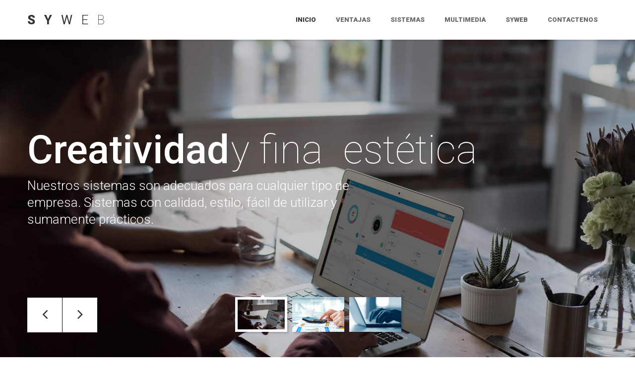

--- FILE ---
content_type: text/html; charset=UTF-8
request_url: https://www.syweb.net/
body_size: 6047
content:
<!DOCTYPE html>
<html lang="en">
<head>
	
	<meta charset="utf-8">
	<title>SyWeb | Sistemas para area educativa | Factura digital</title>
    <meta name="viewport" content="width=device-width, initial-scale=1.0">
	<meta name="description" content="">
	<meta name="author" content="">
	
	<link rel="shortcut icon" href="images/favicon.png">
	<script src='https://www.google.com/recaptcha/api.js'></script>
	<!-- CSS -->
	<link href="css/bootstrap.min.css" rel="stylesheet" type="text/css" />
	<link href="css/flexslider.css" rel="stylesheet" type="text/css" />
	<link href="css/prettyPhoto.css" rel="stylesheet" type="text/css" />
	<link href="css/animate.css" rel="stylesheet" type="text/css" media="all" />
    <link href="css/owl.carousel.css" rel="stylesheet">
	<link href="css/style.css" rel="stylesheet" type="text/css" />
    
	<!-- FONTS -->
	<link href='https://fonts.googleapis.com/css?family=Roboto:400,100,100italic,300,300italic,400italic,500italic,700,500,700italic,900,900italic' rel='stylesheet' type='text/css'>
	<link href="https://netdna.bootstrapcdn.com/font-awesome/4.0.3/css/font-awesome.css" rel="stylesheet">
    
	<!-- SCRIPTS -->
	<!--[if IE]><!--script src="http://html5shiv.googlecode.com/svn/trunk/html5.js"></script><![endif]-->
    <!--[if IE]><html class="ie" lang="en"> <![endif]-->
	
	<script src="js/jquery.min.js" type="text/javascript"></script>
	<script src="js/bootstrap.min.js" type="text/javascript"></script>
	<script src="js/jquery.prettyPhoto.js" type="text/javascript"></script>
	<script src="js/jquery.nicescroll.min.js" type="text/javascript"></script>
	<script src="js/superfish.min.js" type="text/javascript"></script>
	<script src="js/jquery.flexslider-min.js" type="text/javascript"></script>
	<script src="js/owl.carousel.js" type="text/javascript"></script>
	<script src="js/animate.js" type="text/javascript"></script>
	<script src="js/jquery.BlackAndWhite.js"></script>
	<script src="js/myscript.js" type="text/javascript"></script>
	<script>
		
		//PrettyPhoto
		jQuery(document).ready(function() {
			$("a[rel^='prettyPhoto']").prettyPhoto();
		});
		
		//BlackAndWhite
		$(window).load(function(){
			$('.client_img').BlackAndWhite({
				hoverEffect : true, // default true
				// set the path to BnWWorker.js for a superfast implementation
				webworkerPath : false,
				// for the images with a fluid width and height 
				responsive:true,
				// to invert the hover effect
				invertHoverEffect: false,
				// this option works only on the modern browsers ( on IE lower than 9 it remains always 1)
				intensity:1,
				speed: { //this property could also be just speed: value for both fadeIn and fadeOut
					fadeIn: 300, // 200ms for fadeIn animations
					fadeOut: 300 // 800ms for fadeOut animations
				},
				onImageReady:function(img) {
					// this callback gets executed anytime an image is converted
				}
			});
		});
		
	</script>
	
</head>
<body>

<!-- PRELOADER -->
<img id="preloader" src="images/preloader.gif" alt="" />
<!-- //PRELOADER -->
<div class="preloader_hide">

	<!-- PAGE -->
	<div id="page">
	
		<!-- HEADER -->
		<header>
			
			<!-- MENU BLOCK -->
			<div class="menu_block">
			
				<!-- CONTAINER -->
				<div class="container clearfix">
					
					<!-- LOGO -->
					<div class="logo pull-left">
						<a href="index.html" ><span class="b1">S</span><span class="b2">y</span><span class="b3">W</span><span class="b4">e</span><span class="b5">b</span></a>

					</div><!-- //LOGO -->
					
					<!-- SEARCH FORM -->
					<!--div id="search-form" class="pull-right">
						<form method="get" action="#">
							<input type="text" name="Search" value="Search" onFocus="if (this.value == 'Search') this.value = '';" onBlur="if (this.value == '') this.value = 'Search';" />
						</form>
					</di--v><!-- SEARCH FORM -->
					
					<!-- MENU -->
					<div class="pull-right">
						<nav class="navmenu center">
							<ul>
								<li class="first active scroll_btn"><a href="#home" >Inicio</a></li>
								<li class="scroll_btn"><a href="#about" >Ventajas</a></li>
								<li class="scroll_btn"><a href="sistemas_web.html" >Sistemas</a></li>
								<li class="scroll_btn"><a href="#team" >Multimedia</a></li>
								<li class="scroll_btn"><a href="#news" >SyWeb</a></li>
								<li class="scroll_btn last"><a href="#contacts" >Contactenos</a></li>
								<!--li class="sub-menu">
									<a href="javascript:void(0);" >Pages</a>
									<ul>
										<li><a href="blog.html" >Blog</a></li>
										<li><a href="blog-post.html" >Blog Post</a></li>
										<li><a href="portfolio-post.html" >Portfolio Single Work</a></li>
									</ul>
								</li-->
							</ul>
						</nav>
					</div><!-- //MENU -->
				</div><!-- //MENU BLOCK -->
			</div><!-- //CONTAINER -->
		</header><!-- //HEADER -->
		
		
		<!-- HOME -->
		<section id="home" class="padbot0">
				
			<!-- TOP SLIDER -->
			<div class="flexslider top_slider">
				<ul class="slides">
					<li class="slide1">
						<div class="flex_caption1">
							<p class="title1 captionDelay2 FromTop" style="color: #fff">Creatividad</p>
							<p class="title2 captionDelay4 FromTop"  style="color: #fff" style="color: #fff"> y fina &nbsp; </p>
							<p class="title3 captionDelay6 FromTop"  style="color: #fff"> estética</p>
							<p class="title4 captionDelay7 FromBottom"  style="color: #fff">Nuestros sistemas son adecuados para cualquier tipo de empresa. Sistemas con calidad, estilo, fácil de utilizar y sumamente prácticos.</p>
						</div>
						<!--a class="slide_btn FromRight" href="javascript:void(0);" >Read More</a-->
					<li class="slide2">
						<div class="flex_caption1">
							<p class="title1 captionDelay6 FromLeft" style="color: #000">Diseños adecuados </p>
							<p class="title2 captionDelay4 FromLeft" style="color: #000">para </p>
							<p class="title3 captionDelay2 FromLeft" style="color: #000">todo tipo de dispositivo</p>
							<p class="title4 captionDelay7 FromLeft" style="color: #000">Diseños aptos para computadoras, teléfonos y tabletas.</p>
						</div>
						<!--a class="slide_btn FromRight" href="javascript:void(0);" >Read More</a-->
					</li>
					<li class="slide3">
						<div class="flex_caption1">
							<p class="title1 captionDelay1 FromBottom">Sistemas </p>
							<p class="title2 captionDelay2 FromBottom">robustos </p>
							<p class="title3 captionDelay3 FromBottom">y fiables</p>
							<p class="title4 captionDelay5 FromBottom">Nuestros sistemas cuentan con todo tipo de opciones con el fin de dar solución a cualquier necesidad.</p>
						</div>
						<!--a class="slide_btn FromRight" href="javascript:void(0);" >Read More</a-->
						
						<!-- VIDEO BACKGROUND -->
						<a id="P2" class="player" data-property="{videoURL:'tDvBwPzJ7dY',containment:'.top_slider .slide3',autoPlay:true, mute:true, startAt:0, opacity:1}" ></a>
						<!-- //VIDEO BACKGROUND -->
					</li>
				</ul>
			</div>
			<div id="carousel">
				<ul class="slides">
					<li><img src="images/slider/slide1_bg.jpg" alt="" /></li>
					<li><img src="images/slider/slide2_bg.jpg" alt="" /></li>
					<li><img src="images/slider/slide3_bg.jpg" alt="" /></li>
				</ul>
			</div><!-- //TOP SLIDER -->
		</section><!-- //HOME -->
		
		
		<!-- ABOUT -->
		<section id="about">
			
			<!-- SERVICES -->
			<div class="services_block padbot40" data-appear-top-offset="-200" data-animated="fadeInUp">
				
				<!-- CONTAINER -->
				<div class="container">
				
					<!-- ROW -->
					<div class="row">
						<div class="col-lg-3 col-md-3 col-sm-6 col-xs-6 col-ss-12 margbot30">
							<a class="services_item" href="javascript:void(0);" >
								<p><b>Fácil de </b> personalizar</p>
								<span>Diseño de calidad y muy prácticos, es agradable de utilizar.</span>
							</a>
						</div>
						<div class="col-lg-3 col-md-3 col-sm-6 col-xs-6 col-ss-12 margbot30">
							<a class="services_item" href="javascript:void(0);" >
								<p><b>Diseño </b> moderno</p>
								<span>Calidad y diseño único que cumple con todos los requisitos y tendencias del diseño web moderno.</span>
							</a>
						</div>
						<div class="col-lg-3 col-md-3 col-sm-6 col-xs-6 col-ss-12 margbot30">
							<a class="services_item" href="javascript:void(0);" >
								<p><b>Diseño </b> receptivo</p>
								<span>Diseños que son perfectamente exhibidos en sus dispositivos, tabletas, teléfonos inteligentes o computadoras.</span>
							</a>
						</div>
						<div class="col-lg-3 col-md-3 col-sm-6 col-xs-6 col-ss-12 margbot30">
							<a class="services_item" href="javascript:void(0);" >
								<p><b>Actualizaciones gratuitas </b> y soporte</p>
								<span>Soporte y actualización constantes sin costo adicional.</span>
							</a>
						</div>
					</div><!-- //ROW -->
				</div><!-- //CONTAINER -->
			</div><!-- //SERVICES -->
			
			<!-- CLEAN CODE -->
			<div class="cleancode_block">
				
				<!-- CONTAINER -->
				<div class="container" data-appear-top-offset="-200" data-animated="fadeInUp">
					
					<!-- CASTOM TAB -->
					<div id="myTabContent" class="tab-content">
						<div class="tab-pane fade in active clearfix" id="tab1">
							<p class="title"><b>Aplicativos y </b> Plataformas Web</p>
							<span>Desarrollos a la medida, plataformas que se ajustan a su organización y operación.</span>
						</div>
						<div class="tab-pane fade clearfix" id="tab2">
							<p class="title"><b>Webs </b> Institucionales</p>
							<span>Lleve su organización al siguiente nivel, marque la pauta en su sector y explote al máximo los beneficios de su sitio Web.</span>
						</div>
						<div class="tab-pane fade clearfix" id="tab3">
							<p class="title"><b>Soluciones </b>Cloud</p>
							<span>Servidores basados en la nube que garantizan rendimiento, confiabilidad y escalabilidad a sus plataformas Web.</span>
						</div>
						<div class="tab-pane fade clearfix" id="tab4">
							<p class="title"><b>Infraestructura</b></p>
							<span>Servidores de última generación y empleo de componentes de marcas líderes a nivel mundial.</span>
						</div>
						<div class="tab-pane fade clearfix" id="tab5">
							<p class="title"><b>Soporte técnico</b></p>
							<span>Personal altamente capacitado para dar soporte rápido y eficiente.</span>
						</div>
						<div class="tab-pane fade clearfix" id="tab6">
							<p class="title"><b>Planeación</b></p>
							<span>Evaluamos con usted múltiples alternativas para obtener de manera conjunta la que mejor se ajuste a su organización y presupuesto.</span>
						</div>
					</div>
					<ul id="myTab" class="nav nav-tabs">
						<li class="active"><a class="i1" href="#tab1" data-toggle="tab" ><i></i><span>Aplicativos y Plataformas Web</span></a></li>
						<li><a class="i2" href="#tab2" data-toggle="tab" ><i></i><span>Webs Institucionales</span></a></li>
						<li><a class="i3" href="#tab3" data-toggle="tab" ><i></i><span>Soluciones Cloud</span></a></li>
						<li><a class="i4" href="#tab4" data-toggle="tab" ><i></i><span>Infraestructura</span></a></li>
						<li><a class="i5" href="#tab5" data-toggle="tab" ><i></i><span>Soporte técnico</span></a></li>
						<li><a class="i6" href="#tab6" data-toggle="tab" ><i></i><span>Planeación</span></a></li>
					</ul><!-- CASTOM TAB -->
				</div><!-- //CONTAINER -->
			</div><!-- //CLEAN CODE -->
			
			<!-- MULTI PURPOSE -->
			<!--div class="purpose_block">
				

				<div class="container">
					

					<div class="row">
					
						<div class="col-lg-7 col-md-7 col-sm-7" data-appear-top-offset="-200" data-animated="fadeInLeft">
							<h2><b>Multi-purpose</b> WordPress Theme</h2>
							<p>We tried to make very high-quality product and so our code is very neat and clean. Whatever anyone could improve and modify the template to your liking.</p>
							<p>Sed ut perspiciatis unde omnis iste natus error sit voluptatem accusantium doloremque laudantium, totam rem aperiam, eaque ipsa quae ab illo inventore veritatis et quasi architecto beatae vitae dicta sunt explicabo.</p>
							<a class="btn btn-active" href="javascript:void(0);" ><span data-hover="Yes I want it">Byu This theme</span></a>
							<a class="btn" href="javascript:void(0);" >View more templates</a>
						</div>
						
						<div class="col-lg-5 col-md-5 col-sm-5 ipad_img_in" data-appear-top-offset="-200" data-animated="fadeInRight">
							<img class="ipad_img1" src="images/img1.png" alt="" />
						</div>
					</div>
				</div>
			</div--><!-- //MULTI PURPOSE -->
		</section><!-- //ABOUT -->
		
		
		<!-- PROJECTS -->
		<section id="projects" class="padbot20">
		
			<!-- CONTAINER -->
			<!--div class="container">
				<h2><b>Featured</b> Works</h2>
			</div--><!-- //CONTAINER -->


			<!--div-- class="projects-wrapper" data-appear-top-offset="-200" data-animated="fadeInUp">

				<div class="owl-demo owl-carousel projects_slider">


					<div class="item">
						<div class="work_item">
							<div class="work_img">
								<img src="images/works/1.jpg" alt="" />
								<a class="zoom" href="images/works/1.jpg" rel="prettyPhoto[portfolio1]" ></a>
							</div>
							<div class="work_description">
								<div class="work_descr_cont">
									<a href="portfolio-post.html" >Ginger Beast</a>
									<span>17 March, 2041</span>
								</div>
							</div>
						</div>
					</div>


					<div class="item">
						<div class="work_item">
							<div class="work_img">
								<img src="images/works/2.jpg" alt="" />
								<a class="zoom" href="images/works/2.jpg" rel="prettyPhoto[portfolio1]" ></a>
							</div>
							<div class="work_description">
								<div class="work_descr_cont">
									<a href="portfolio-post.html" >Ginger Beast</a>
									<span>17 March, 2041</span>
								</div>
							</div>
						</div>
					</div>


					<div class="item">
						<div class="work_item">
							<div class="work_img">
								<img src="images/works/3.jpg" alt="" />
								<a class="zoom" href="images/works/3.jpg" rel="prettyPhoto[portfolio1]" ></a>
							</div>
							<div class="work_description">
								<div class="work_descr_cont">
									<a href="portfolio-post.html" >Ginger Beast</a>
									<span>17 March, 2041</span>
								</div>
							</div>
						</div>
					</div>


					<div class="item">
						<div class="work_item">
							<div class="work_img">
								<img src="images/works/4.jpg" alt="" />
								<a class="zoom" href="images/works/4.jpg" rel="prettyPhoto[portfolio1]" ></a>
							</div>
							<div class="work_description">
								<div class="work_descr_cont">
									<a href="portfolio-post.html" >Ginger Beast</a>
									<span>17 March, 2041</span>
								</div>
							</div>
						</div>
					</div>


					<div class="item">
						<div class="work_item">
							<div class="work_img">
								<img src="images/works/5.jpg" alt="" />
								<a class="zoom" href="images/works/5.jpg" rel="prettyPhoto[portfolio1]" ></a>
							</div>
							<div class="work_description">
								<div class="work_descr_cont">
									<a href="portfolio-post.html" >Ginger Beast</a>
									<span>17 March, 2041</span>
								</div>
							</div>
						</div>
					</div>


					<div class="item">
						<div class="work_item">
							<div class="work_img">
								<img src="images/works/6.jpg" alt="" />
								<a class="zoom" href="images/works/6.jpg" rel="prettyPhoto[portfolio1]" ></a>
							</div>
							<div class="work_description">
								<div class="work_descr_cont">
									<a href="portfolio-post.html" >Ginger Beast</a>
									<span>17 March, 2041</span>
								</div>
							</div>
						</div>
					</div>


					<div class="item">
						<div class="work_item">
							<div class="work_img">
								<img src="images/works/7.jpg" alt="" />
								<a class="zoom" href="images/works/7.jpg" rel="prettyPhoto[portfolio1]" ></a>
							</div>
							<div class="work_description">
								<div class="work_descr_cont">
									<a href="portfolio-post.html" >Ginger Beast</a>
									<span>17 March, 2041</span>
								</div>
							</div>
						</div>
					</div>
				</div>
			</div-->
			
			
			<!-- OUR CLIENTS -->
			<!--div class="our_clients">
			

				<div class="container" data-appear-top-offset="-200" data-animated="fadeInUp">
					

					<div class="row">
						<div class="col-lg-2 col-md-2 col-sm-2 client_img">
							<img src="images/clients/1.jpg" alt="" />
						</div>
						<div class="col-lg-2 col-md-2 col-sm-2 client_img">
							<img src="images/clients/2.jpg" alt="" />
						</div>
						<div class="col-lg-2 col-md-2 col-sm-2 client_img">
							<img src="images/clients/3.jpg" alt="" />
						</div>
						<div class="col-lg-2 col-md-2 col-sm-2 client_img">
							<img src="images/clients/4.jpg" alt="" />
						</div>
						<div class="col-lg-2 col-md-2 col-sm-2 client_img">
							<img src="images/clients/5.jpg" alt="" />
						</div>
						<div class="col-lg-2 col-md-2 col-sm-2 client_img">
							<img src="images/clients/6.jpg" alt="" />
						</div>
					</div>
				</div>
			</div--><!-- //OUR CLIENTS -->
		</section><!-- //PROJECTS -->
		
		
		<!-- TEAM -->
		<section id="team">
		
			<!-- CONTAINER -->
			<div class="container">
				<h2><b>Multimedia</h2>

				<div class="projects-wrapper" data-appear-top-offset="-200" data-animated="fadeInUp">

        <div class="owl-demo owl-carousel projects_slider">


            <div class="item">
                <div class="work_item">
                    <div class="work_img">
                        <img src="images/works/1.jpg" alt="" />
                        <a class="zoom" href="images/works/1.jpg" rel="prettyPhoto[portfolio1]" ></a>
                    </div>
                    <div class="work_description">
                    </div>
                </div>
            </div>


            <div class="item">
                <div class="work_item">
                    <div class="work_img">
                        <img src="images/works/2.jpg" alt="" />
                        <a class="zoom" href="images/works/2.jpg" rel="prettyPhoto[portfolio1]" ></a>
                    </div>
                    <div class="work_description">
                    </div>
                </div>
            </div>


            <div class="item">
                <div class="work_item">
                    <div class="work_img">
                        <img src="images/works/3.jpg" alt="" />
                        <a class="zoom" href="images/works/3.jpg" rel="prettyPhoto[portfolio1]" ></a>
                    </div>
                    <div class="work_description">
                    </div>
                </div>
            </div>


            <div class="item">
                <div class="work_item">
                    <div class="work_img">
                        <img src="images/works/4.jpg" alt="" />
                        <a class="zoom" href="images/works/4.jpg" rel="prettyPhoto[portfolio1]" ></a>
                    </div>
                    <div class="work_description">
                    </div>
                </div>
            </div>


            <div class="item">
                <div class="work_item">
                    <div class="work_img">
                        <img src="images/works/5.jpg" alt="" />
                        <a class="zoom" href="images/works/5.jpg" rel="prettyPhoto[portfolio1]" ></a>
                    </div>
                    <div class="work_description">
                    </div>
                </div>
            </div>


            <div class="item">
                <div class="work_item">
                    <div class="work_img">
                        <img src="images/works/6.jpg" alt="" />
                        <a class="zoom" href="images/works/6.jpg" rel="prettyPhoto[portfolio1]" ></a>
                    </div>
                    <div class="work_description">
                    </div>
                </div>
            </div>


            <div class="item">
                <div class="work_item">
                    <div class="work_img">
                        <img src="images/works/7.jpg" alt="" />
                        <a class="zoom" href="images/works/7.jpg" rel="prettyPhoto[portfolio1]" ></a>
                    </div>
                    <div class="work_description">
                    </div>
                </div>
            </div>
        </div>
    </div>
			</div><!-- //CONTAINER -->
		</section><!-- //TEAM -->
		
		
		<!-- NEWS -->
		<section id="news">
		
			<!-- CONTAINER -->
			<div class="container">
				<h2><b>SY</b>WEB</h2>
				
				<!-- TESTIMONIALS -->
				<div class="testimonials" data-appear-top-offset="-200" data-animated="fadeInUp">
						
					<!-- TESTIMONIALS SLIDER -->
					<div class="owl-demo owl-carousel testim_slider">
						
						<!-- TESTIMONIAL1 -->
						<div class="item">
							<div class="testim_content">Somos una empresa 100% costarricense, con más de 10 años en el mercado nacional. Durante este tiempo hemos apoyado a muchos clientes en sus procesos de transformación digital</div>
							<div class="testim_author"></div>
						</div><!-- TESTIMONIAL1 -->
						
						<!-- TESTIMONIAL2 -->
						<div class="item">
							<div class="testim_content">A través de un equipo de profesionales multidisciplinario, la programación y estructuración de los procesos, la metodología de ejecución y una política de mejoramiento continuo, enfocada a la total satisfacción de nuestros clientes.</div>
							<div class="testim_author"></b></div>
						</div><!-- TESTIMONIAL2 -->
						
						<!-- TESTIMONIAL3 -->
						<div class="item">
							<div class="testim_content">Brindar verdaderas soluciones a las necesidades de nuestros clientes, mediante la prestación de servicios personalizados, de alta calidad, respaldados por tecnologías de punta y un capital humano altamente calificado</div>
							<div class="testim_author"></b></div>
						</div><!-- TESTIMONIAL3 -->
					</div><!-- TESTIMONIALS SLIDER -->
				</div><!-- //TESTIMONIALS -->
			</div><!-- //CONTAINER -->
		</section><!-- //NEWS -->
	</div><!-- //PAGE -->
	
	<!-- CONTACTS -->
	<section id="contacts">
	</section><!-- //CONTACTS -->
	
	<!-- FOOTER -->
	<footer>

		<!-- CONTAINER -->
		<div class="container">

			<!-- ROW -->
			<div class="row" data-appear-top-offset="-200" data-animated="fadeInUp">

				<!--div class="col-lg-4 col-md-4 col-sm-6 padbot30">
					<h4><b>Featured</b> posts</h4>
					<div class="recent_posts_small clearfix">
						<div class="post_item_img_small">
							<img src="images/blog/1.jpg" alt="" />
						</div>
						<div class="post_item_content_small">
							<a class="title" href="blog.html" >As we have developed a unique layout template</a>
							<ul class="post_item_inf_small">
								<li>10 January 2014</li>
							</ul>
						</div>
					</div>
					<div class="recent_posts_small clearfix">
						<div class="post_item_img_small">
							<img src="images/blog/2.jpg" alt="" />
						</div>
						<div class="post_item_content_small">
							<a class="title" href="blog.html" >How much is to develop a design for the game?</a>
							<ul class="post_item_inf_small">
								<li>14 January 2014</li>
							</ul>
						</div>
					</div>
					<div class="recent_posts_small clearfix">
						<div class="post_item_img_small">
							<img src="images/blog/3.jpg" alt="" />
						</div>
						<div class="post_item_content_small">
							<a class="title" href="blog.html" >How to pump designer</a>
							<ul class="post_item_inf_small">
								<li>21 December 2013</li>
							</ul>
						</div>
					</div>
				</div-->

				<div class="col-lg-4 col-md-4 col-sm-6 padbot30 foot_about_block">
					<h4><b></b>
					<p>Correo: mhererra@syweb.net</p>
					<p>Tel: 60410938</p>

					<!--ul-- class="social">
						<li><a href="javascript:void(0);" ><i class="fa fa-twitter"></i></a></li>
						<li><a href="javascript:void(0);" ><i class="fa fa-facebook"></i></a></li>
						<li><a href="javascript:void(0);" ><i class="fa fa-google-plus"></i></a></li>
						<li><a href="javascript:void(0);" ><i class="fa fa-pinterest-square"></i></a></li>
						<li><a href="javascript:void(0);" ><i class="map_show fa fa-map-marker"></i></a></li>
					</ul-->
				</div>

				<div class="respond_clear"></div>

				<div class="col-lg-4 col-md-4 padbot30">
					<h4><b>Contactenos</b> </h4>

					<!-- CONTACT FORM -->
					<div class="span9 contact_form" >
						<div id="note"></div>
						<div id="fields" style="color: white ">
							<form id="contact-form-face" class="clearfix" action="index.php" method="post" >
								<input type="hidden" name="enviado" value="S">
								<input type="text" name="name" value="Nombre" onFocus="if (this.value == 'Nombre') this.value = '';" onBlur="if (this.value == '') this.value = 'Nombre';" style="color: white " />
								<input type="text" name="correo" value="Correo" onFocus="if (this.value == 'Correo') this.value = '';" onBlur="if (this.value == '') this.value = 'Correo';" style="color: white "/>
								<input type="text" name="tel" value="Telefono" onFocus="if (this.value == 'Telefono') this.value = '';" onBlur="if (this.value == '') this.value = 'Telefono';" style="color: white "/>
								<textarea name="mensaje" onFocus="if (this.value == 'Mensaje') this.value = '';" onBlur="if (this.value == '') this.value = 'Mensaje';" style="color: white ">Mensaje</textarea>
								<div class="g-recaptcha" data-sitekey="6Lcz_okUAAAAAC_X_FU_SZNzmCJCgx_UCXpXy9_o"></div>
								<input class="contact_btn" type="submit" value="Enviar"  style="color: white "/>
							</form>
						</div>
					</div><!-- //CONTACT FORM -->
				</div>
			</div><!-- //ROW -->
			<div class="row copyright">
				<div class="col-lg-12 text-center">

					<p>SYWEB 2022 &nbsp;&nbsp;&nbsp;&nbsp; | &nbsp;&nbsp;&nbsp; mhererra@syweb.net &nbsp;&nbsp;&nbsp; | &nbsp;&nbsp;&nbsp; 6041-0938</p>
				</div>

			</div><!-- //ROW -->
		</div><!-- //CONTAINER -->
	</footer><!-- //FOOTER -->
	
	
	<!-- MAP -->
	<!--div id="map">
		<a class="map_hide" href="javascript:void(0);" ><i class="fa fa-angle-right"></i><i class="fa fa-angle-left"></i></a>
		<iframe src="http://maps.google.com/maps?f=q&amp;give%20a%20hand=s_q&amp;hl=en&amp;geocode=&amp;q=london&amp;sll=37.0625,-95.677068&amp;sspn=42.631141,90.263672&amp;ie=UTF8&amp;hq=&amp;hnear=London,+United+Kingdom&amp;ll=51.500141,-0.126257&amp;spn=0.026448,0.039396&amp;z=14&amp;output=embed" ></iframe>
	</div--><!-- //MAP -->

</div>
</body>
</html>

--- FILE ---
content_type: text/html; charset=utf-8
request_url: https://www.google.com/recaptcha/api2/anchor?ar=1&k=6Lcz_okUAAAAAC_X_FU_SZNzmCJCgx_UCXpXy9_o&co=aHR0cHM6Ly93d3cuc3l3ZWIubmV0OjQ0Mw..&hl=en&v=PoyoqOPhxBO7pBk68S4YbpHZ&size=normal&anchor-ms=20000&execute-ms=30000&cb=6rta96taih5t
body_size: 49371
content:
<!DOCTYPE HTML><html dir="ltr" lang="en"><head><meta http-equiv="Content-Type" content="text/html; charset=UTF-8">
<meta http-equiv="X-UA-Compatible" content="IE=edge">
<title>reCAPTCHA</title>
<style type="text/css">
/* cyrillic-ext */
@font-face {
  font-family: 'Roboto';
  font-style: normal;
  font-weight: 400;
  font-stretch: 100%;
  src: url(//fonts.gstatic.com/s/roboto/v48/KFO7CnqEu92Fr1ME7kSn66aGLdTylUAMa3GUBHMdazTgWw.woff2) format('woff2');
  unicode-range: U+0460-052F, U+1C80-1C8A, U+20B4, U+2DE0-2DFF, U+A640-A69F, U+FE2E-FE2F;
}
/* cyrillic */
@font-face {
  font-family: 'Roboto';
  font-style: normal;
  font-weight: 400;
  font-stretch: 100%;
  src: url(//fonts.gstatic.com/s/roboto/v48/KFO7CnqEu92Fr1ME7kSn66aGLdTylUAMa3iUBHMdazTgWw.woff2) format('woff2');
  unicode-range: U+0301, U+0400-045F, U+0490-0491, U+04B0-04B1, U+2116;
}
/* greek-ext */
@font-face {
  font-family: 'Roboto';
  font-style: normal;
  font-weight: 400;
  font-stretch: 100%;
  src: url(//fonts.gstatic.com/s/roboto/v48/KFO7CnqEu92Fr1ME7kSn66aGLdTylUAMa3CUBHMdazTgWw.woff2) format('woff2');
  unicode-range: U+1F00-1FFF;
}
/* greek */
@font-face {
  font-family: 'Roboto';
  font-style: normal;
  font-weight: 400;
  font-stretch: 100%;
  src: url(//fonts.gstatic.com/s/roboto/v48/KFO7CnqEu92Fr1ME7kSn66aGLdTylUAMa3-UBHMdazTgWw.woff2) format('woff2');
  unicode-range: U+0370-0377, U+037A-037F, U+0384-038A, U+038C, U+038E-03A1, U+03A3-03FF;
}
/* math */
@font-face {
  font-family: 'Roboto';
  font-style: normal;
  font-weight: 400;
  font-stretch: 100%;
  src: url(//fonts.gstatic.com/s/roboto/v48/KFO7CnqEu92Fr1ME7kSn66aGLdTylUAMawCUBHMdazTgWw.woff2) format('woff2');
  unicode-range: U+0302-0303, U+0305, U+0307-0308, U+0310, U+0312, U+0315, U+031A, U+0326-0327, U+032C, U+032F-0330, U+0332-0333, U+0338, U+033A, U+0346, U+034D, U+0391-03A1, U+03A3-03A9, U+03B1-03C9, U+03D1, U+03D5-03D6, U+03F0-03F1, U+03F4-03F5, U+2016-2017, U+2034-2038, U+203C, U+2040, U+2043, U+2047, U+2050, U+2057, U+205F, U+2070-2071, U+2074-208E, U+2090-209C, U+20D0-20DC, U+20E1, U+20E5-20EF, U+2100-2112, U+2114-2115, U+2117-2121, U+2123-214F, U+2190, U+2192, U+2194-21AE, U+21B0-21E5, U+21F1-21F2, U+21F4-2211, U+2213-2214, U+2216-22FF, U+2308-230B, U+2310, U+2319, U+231C-2321, U+2336-237A, U+237C, U+2395, U+239B-23B7, U+23D0, U+23DC-23E1, U+2474-2475, U+25AF, U+25B3, U+25B7, U+25BD, U+25C1, U+25CA, U+25CC, U+25FB, U+266D-266F, U+27C0-27FF, U+2900-2AFF, U+2B0E-2B11, U+2B30-2B4C, U+2BFE, U+3030, U+FF5B, U+FF5D, U+1D400-1D7FF, U+1EE00-1EEFF;
}
/* symbols */
@font-face {
  font-family: 'Roboto';
  font-style: normal;
  font-weight: 400;
  font-stretch: 100%;
  src: url(//fonts.gstatic.com/s/roboto/v48/KFO7CnqEu92Fr1ME7kSn66aGLdTylUAMaxKUBHMdazTgWw.woff2) format('woff2');
  unicode-range: U+0001-000C, U+000E-001F, U+007F-009F, U+20DD-20E0, U+20E2-20E4, U+2150-218F, U+2190, U+2192, U+2194-2199, U+21AF, U+21E6-21F0, U+21F3, U+2218-2219, U+2299, U+22C4-22C6, U+2300-243F, U+2440-244A, U+2460-24FF, U+25A0-27BF, U+2800-28FF, U+2921-2922, U+2981, U+29BF, U+29EB, U+2B00-2BFF, U+4DC0-4DFF, U+FFF9-FFFB, U+10140-1018E, U+10190-1019C, U+101A0, U+101D0-101FD, U+102E0-102FB, U+10E60-10E7E, U+1D2C0-1D2D3, U+1D2E0-1D37F, U+1F000-1F0FF, U+1F100-1F1AD, U+1F1E6-1F1FF, U+1F30D-1F30F, U+1F315, U+1F31C, U+1F31E, U+1F320-1F32C, U+1F336, U+1F378, U+1F37D, U+1F382, U+1F393-1F39F, U+1F3A7-1F3A8, U+1F3AC-1F3AF, U+1F3C2, U+1F3C4-1F3C6, U+1F3CA-1F3CE, U+1F3D4-1F3E0, U+1F3ED, U+1F3F1-1F3F3, U+1F3F5-1F3F7, U+1F408, U+1F415, U+1F41F, U+1F426, U+1F43F, U+1F441-1F442, U+1F444, U+1F446-1F449, U+1F44C-1F44E, U+1F453, U+1F46A, U+1F47D, U+1F4A3, U+1F4B0, U+1F4B3, U+1F4B9, U+1F4BB, U+1F4BF, U+1F4C8-1F4CB, U+1F4D6, U+1F4DA, U+1F4DF, U+1F4E3-1F4E6, U+1F4EA-1F4ED, U+1F4F7, U+1F4F9-1F4FB, U+1F4FD-1F4FE, U+1F503, U+1F507-1F50B, U+1F50D, U+1F512-1F513, U+1F53E-1F54A, U+1F54F-1F5FA, U+1F610, U+1F650-1F67F, U+1F687, U+1F68D, U+1F691, U+1F694, U+1F698, U+1F6AD, U+1F6B2, U+1F6B9-1F6BA, U+1F6BC, U+1F6C6-1F6CF, U+1F6D3-1F6D7, U+1F6E0-1F6EA, U+1F6F0-1F6F3, U+1F6F7-1F6FC, U+1F700-1F7FF, U+1F800-1F80B, U+1F810-1F847, U+1F850-1F859, U+1F860-1F887, U+1F890-1F8AD, U+1F8B0-1F8BB, U+1F8C0-1F8C1, U+1F900-1F90B, U+1F93B, U+1F946, U+1F984, U+1F996, U+1F9E9, U+1FA00-1FA6F, U+1FA70-1FA7C, U+1FA80-1FA89, U+1FA8F-1FAC6, U+1FACE-1FADC, U+1FADF-1FAE9, U+1FAF0-1FAF8, U+1FB00-1FBFF;
}
/* vietnamese */
@font-face {
  font-family: 'Roboto';
  font-style: normal;
  font-weight: 400;
  font-stretch: 100%;
  src: url(//fonts.gstatic.com/s/roboto/v48/KFO7CnqEu92Fr1ME7kSn66aGLdTylUAMa3OUBHMdazTgWw.woff2) format('woff2');
  unicode-range: U+0102-0103, U+0110-0111, U+0128-0129, U+0168-0169, U+01A0-01A1, U+01AF-01B0, U+0300-0301, U+0303-0304, U+0308-0309, U+0323, U+0329, U+1EA0-1EF9, U+20AB;
}
/* latin-ext */
@font-face {
  font-family: 'Roboto';
  font-style: normal;
  font-weight: 400;
  font-stretch: 100%;
  src: url(//fonts.gstatic.com/s/roboto/v48/KFO7CnqEu92Fr1ME7kSn66aGLdTylUAMa3KUBHMdazTgWw.woff2) format('woff2');
  unicode-range: U+0100-02BA, U+02BD-02C5, U+02C7-02CC, U+02CE-02D7, U+02DD-02FF, U+0304, U+0308, U+0329, U+1D00-1DBF, U+1E00-1E9F, U+1EF2-1EFF, U+2020, U+20A0-20AB, U+20AD-20C0, U+2113, U+2C60-2C7F, U+A720-A7FF;
}
/* latin */
@font-face {
  font-family: 'Roboto';
  font-style: normal;
  font-weight: 400;
  font-stretch: 100%;
  src: url(//fonts.gstatic.com/s/roboto/v48/KFO7CnqEu92Fr1ME7kSn66aGLdTylUAMa3yUBHMdazQ.woff2) format('woff2');
  unicode-range: U+0000-00FF, U+0131, U+0152-0153, U+02BB-02BC, U+02C6, U+02DA, U+02DC, U+0304, U+0308, U+0329, U+2000-206F, U+20AC, U+2122, U+2191, U+2193, U+2212, U+2215, U+FEFF, U+FFFD;
}
/* cyrillic-ext */
@font-face {
  font-family: 'Roboto';
  font-style: normal;
  font-weight: 500;
  font-stretch: 100%;
  src: url(//fonts.gstatic.com/s/roboto/v48/KFO7CnqEu92Fr1ME7kSn66aGLdTylUAMa3GUBHMdazTgWw.woff2) format('woff2');
  unicode-range: U+0460-052F, U+1C80-1C8A, U+20B4, U+2DE0-2DFF, U+A640-A69F, U+FE2E-FE2F;
}
/* cyrillic */
@font-face {
  font-family: 'Roboto';
  font-style: normal;
  font-weight: 500;
  font-stretch: 100%;
  src: url(//fonts.gstatic.com/s/roboto/v48/KFO7CnqEu92Fr1ME7kSn66aGLdTylUAMa3iUBHMdazTgWw.woff2) format('woff2');
  unicode-range: U+0301, U+0400-045F, U+0490-0491, U+04B0-04B1, U+2116;
}
/* greek-ext */
@font-face {
  font-family: 'Roboto';
  font-style: normal;
  font-weight: 500;
  font-stretch: 100%;
  src: url(//fonts.gstatic.com/s/roboto/v48/KFO7CnqEu92Fr1ME7kSn66aGLdTylUAMa3CUBHMdazTgWw.woff2) format('woff2');
  unicode-range: U+1F00-1FFF;
}
/* greek */
@font-face {
  font-family: 'Roboto';
  font-style: normal;
  font-weight: 500;
  font-stretch: 100%;
  src: url(//fonts.gstatic.com/s/roboto/v48/KFO7CnqEu92Fr1ME7kSn66aGLdTylUAMa3-UBHMdazTgWw.woff2) format('woff2');
  unicode-range: U+0370-0377, U+037A-037F, U+0384-038A, U+038C, U+038E-03A1, U+03A3-03FF;
}
/* math */
@font-face {
  font-family: 'Roboto';
  font-style: normal;
  font-weight: 500;
  font-stretch: 100%;
  src: url(//fonts.gstatic.com/s/roboto/v48/KFO7CnqEu92Fr1ME7kSn66aGLdTylUAMawCUBHMdazTgWw.woff2) format('woff2');
  unicode-range: U+0302-0303, U+0305, U+0307-0308, U+0310, U+0312, U+0315, U+031A, U+0326-0327, U+032C, U+032F-0330, U+0332-0333, U+0338, U+033A, U+0346, U+034D, U+0391-03A1, U+03A3-03A9, U+03B1-03C9, U+03D1, U+03D5-03D6, U+03F0-03F1, U+03F4-03F5, U+2016-2017, U+2034-2038, U+203C, U+2040, U+2043, U+2047, U+2050, U+2057, U+205F, U+2070-2071, U+2074-208E, U+2090-209C, U+20D0-20DC, U+20E1, U+20E5-20EF, U+2100-2112, U+2114-2115, U+2117-2121, U+2123-214F, U+2190, U+2192, U+2194-21AE, U+21B0-21E5, U+21F1-21F2, U+21F4-2211, U+2213-2214, U+2216-22FF, U+2308-230B, U+2310, U+2319, U+231C-2321, U+2336-237A, U+237C, U+2395, U+239B-23B7, U+23D0, U+23DC-23E1, U+2474-2475, U+25AF, U+25B3, U+25B7, U+25BD, U+25C1, U+25CA, U+25CC, U+25FB, U+266D-266F, U+27C0-27FF, U+2900-2AFF, U+2B0E-2B11, U+2B30-2B4C, U+2BFE, U+3030, U+FF5B, U+FF5D, U+1D400-1D7FF, U+1EE00-1EEFF;
}
/* symbols */
@font-face {
  font-family: 'Roboto';
  font-style: normal;
  font-weight: 500;
  font-stretch: 100%;
  src: url(//fonts.gstatic.com/s/roboto/v48/KFO7CnqEu92Fr1ME7kSn66aGLdTylUAMaxKUBHMdazTgWw.woff2) format('woff2');
  unicode-range: U+0001-000C, U+000E-001F, U+007F-009F, U+20DD-20E0, U+20E2-20E4, U+2150-218F, U+2190, U+2192, U+2194-2199, U+21AF, U+21E6-21F0, U+21F3, U+2218-2219, U+2299, U+22C4-22C6, U+2300-243F, U+2440-244A, U+2460-24FF, U+25A0-27BF, U+2800-28FF, U+2921-2922, U+2981, U+29BF, U+29EB, U+2B00-2BFF, U+4DC0-4DFF, U+FFF9-FFFB, U+10140-1018E, U+10190-1019C, U+101A0, U+101D0-101FD, U+102E0-102FB, U+10E60-10E7E, U+1D2C0-1D2D3, U+1D2E0-1D37F, U+1F000-1F0FF, U+1F100-1F1AD, U+1F1E6-1F1FF, U+1F30D-1F30F, U+1F315, U+1F31C, U+1F31E, U+1F320-1F32C, U+1F336, U+1F378, U+1F37D, U+1F382, U+1F393-1F39F, U+1F3A7-1F3A8, U+1F3AC-1F3AF, U+1F3C2, U+1F3C4-1F3C6, U+1F3CA-1F3CE, U+1F3D4-1F3E0, U+1F3ED, U+1F3F1-1F3F3, U+1F3F5-1F3F7, U+1F408, U+1F415, U+1F41F, U+1F426, U+1F43F, U+1F441-1F442, U+1F444, U+1F446-1F449, U+1F44C-1F44E, U+1F453, U+1F46A, U+1F47D, U+1F4A3, U+1F4B0, U+1F4B3, U+1F4B9, U+1F4BB, U+1F4BF, U+1F4C8-1F4CB, U+1F4D6, U+1F4DA, U+1F4DF, U+1F4E3-1F4E6, U+1F4EA-1F4ED, U+1F4F7, U+1F4F9-1F4FB, U+1F4FD-1F4FE, U+1F503, U+1F507-1F50B, U+1F50D, U+1F512-1F513, U+1F53E-1F54A, U+1F54F-1F5FA, U+1F610, U+1F650-1F67F, U+1F687, U+1F68D, U+1F691, U+1F694, U+1F698, U+1F6AD, U+1F6B2, U+1F6B9-1F6BA, U+1F6BC, U+1F6C6-1F6CF, U+1F6D3-1F6D7, U+1F6E0-1F6EA, U+1F6F0-1F6F3, U+1F6F7-1F6FC, U+1F700-1F7FF, U+1F800-1F80B, U+1F810-1F847, U+1F850-1F859, U+1F860-1F887, U+1F890-1F8AD, U+1F8B0-1F8BB, U+1F8C0-1F8C1, U+1F900-1F90B, U+1F93B, U+1F946, U+1F984, U+1F996, U+1F9E9, U+1FA00-1FA6F, U+1FA70-1FA7C, U+1FA80-1FA89, U+1FA8F-1FAC6, U+1FACE-1FADC, U+1FADF-1FAE9, U+1FAF0-1FAF8, U+1FB00-1FBFF;
}
/* vietnamese */
@font-face {
  font-family: 'Roboto';
  font-style: normal;
  font-weight: 500;
  font-stretch: 100%;
  src: url(//fonts.gstatic.com/s/roboto/v48/KFO7CnqEu92Fr1ME7kSn66aGLdTylUAMa3OUBHMdazTgWw.woff2) format('woff2');
  unicode-range: U+0102-0103, U+0110-0111, U+0128-0129, U+0168-0169, U+01A0-01A1, U+01AF-01B0, U+0300-0301, U+0303-0304, U+0308-0309, U+0323, U+0329, U+1EA0-1EF9, U+20AB;
}
/* latin-ext */
@font-face {
  font-family: 'Roboto';
  font-style: normal;
  font-weight: 500;
  font-stretch: 100%;
  src: url(//fonts.gstatic.com/s/roboto/v48/KFO7CnqEu92Fr1ME7kSn66aGLdTylUAMa3KUBHMdazTgWw.woff2) format('woff2');
  unicode-range: U+0100-02BA, U+02BD-02C5, U+02C7-02CC, U+02CE-02D7, U+02DD-02FF, U+0304, U+0308, U+0329, U+1D00-1DBF, U+1E00-1E9F, U+1EF2-1EFF, U+2020, U+20A0-20AB, U+20AD-20C0, U+2113, U+2C60-2C7F, U+A720-A7FF;
}
/* latin */
@font-face {
  font-family: 'Roboto';
  font-style: normal;
  font-weight: 500;
  font-stretch: 100%;
  src: url(//fonts.gstatic.com/s/roboto/v48/KFO7CnqEu92Fr1ME7kSn66aGLdTylUAMa3yUBHMdazQ.woff2) format('woff2');
  unicode-range: U+0000-00FF, U+0131, U+0152-0153, U+02BB-02BC, U+02C6, U+02DA, U+02DC, U+0304, U+0308, U+0329, U+2000-206F, U+20AC, U+2122, U+2191, U+2193, U+2212, U+2215, U+FEFF, U+FFFD;
}
/* cyrillic-ext */
@font-face {
  font-family: 'Roboto';
  font-style: normal;
  font-weight: 900;
  font-stretch: 100%;
  src: url(//fonts.gstatic.com/s/roboto/v48/KFO7CnqEu92Fr1ME7kSn66aGLdTylUAMa3GUBHMdazTgWw.woff2) format('woff2');
  unicode-range: U+0460-052F, U+1C80-1C8A, U+20B4, U+2DE0-2DFF, U+A640-A69F, U+FE2E-FE2F;
}
/* cyrillic */
@font-face {
  font-family: 'Roboto';
  font-style: normal;
  font-weight: 900;
  font-stretch: 100%;
  src: url(//fonts.gstatic.com/s/roboto/v48/KFO7CnqEu92Fr1ME7kSn66aGLdTylUAMa3iUBHMdazTgWw.woff2) format('woff2');
  unicode-range: U+0301, U+0400-045F, U+0490-0491, U+04B0-04B1, U+2116;
}
/* greek-ext */
@font-face {
  font-family: 'Roboto';
  font-style: normal;
  font-weight: 900;
  font-stretch: 100%;
  src: url(//fonts.gstatic.com/s/roboto/v48/KFO7CnqEu92Fr1ME7kSn66aGLdTylUAMa3CUBHMdazTgWw.woff2) format('woff2');
  unicode-range: U+1F00-1FFF;
}
/* greek */
@font-face {
  font-family: 'Roboto';
  font-style: normal;
  font-weight: 900;
  font-stretch: 100%;
  src: url(//fonts.gstatic.com/s/roboto/v48/KFO7CnqEu92Fr1ME7kSn66aGLdTylUAMa3-UBHMdazTgWw.woff2) format('woff2');
  unicode-range: U+0370-0377, U+037A-037F, U+0384-038A, U+038C, U+038E-03A1, U+03A3-03FF;
}
/* math */
@font-face {
  font-family: 'Roboto';
  font-style: normal;
  font-weight: 900;
  font-stretch: 100%;
  src: url(//fonts.gstatic.com/s/roboto/v48/KFO7CnqEu92Fr1ME7kSn66aGLdTylUAMawCUBHMdazTgWw.woff2) format('woff2');
  unicode-range: U+0302-0303, U+0305, U+0307-0308, U+0310, U+0312, U+0315, U+031A, U+0326-0327, U+032C, U+032F-0330, U+0332-0333, U+0338, U+033A, U+0346, U+034D, U+0391-03A1, U+03A3-03A9, U+03B1-03C9, U+03D1, U+03D5-03D6, U+03F0-03F1, U+03F4-03F5, U+2016-2017, U+2034-2038, U+203C, U+2040, U+2043, U+2047, U+2050, U+2057, U+205F, U+2070-2071, U+2074-208E, U+2090-209C, U+20D0-20DC, U+20E1, U+20E5-20EF, U+2100-2112, U+2114-2115, U+2117-2121, U+2123-214F, U+2190, U+2192, U+2194-21AE, U+21B0-21E5, U+21F1-21F2, U+21F4-2211, U+2213-2214, U+2216-22FF, U+2308-230B, U+2310, U+2319, U+231C-2321, U+2336-237A, U+237C, U+2395, U+239B-23B7, U+23D0, U+23DC-23E1, U+2474-2475, U+25AF, U+25B3, U+25B7, U+25BD, U+25C1, U+25CA, U+25CC, U+25FB, U+266D-266F, U+27C0-27FF, U+2900-2AFF, U+2B0E-2B11, U+2B30-2B4C, U+2BFE, U+3030, U+FF5B, U+FF5D, U+1D400-1D7FF, U+1EE00-1EEFF;
}
/* symbols */
@font-face {
  font-family: 'Roboto';
  font-style: normal;
  font-weight: 900;
  font-stretch: 100%;
  src: url(//fonts.gstatic.com/s/roboto/v48/KFO7CnqEu92Fr1ME7kSn66aGLdTylUAMaxKUBHMdazTgWw.woff2) format('woff2');
  unicode-range: U+0001-000C, U+000E-001F, U+007F-009F, U+20DD-20E0, U+20E2-20E4, U+2150-218F, U+2190, U+2192, U+2194-2199, U+21AF, U+21E6-21F0, U+21F3, U+2218-2219, U+2299, U+22C4-22C6, U+2300-243F, U+2440-244A, U+2460-24FF, U+25A0-27BF, U+2800-28FF, U+2921-2922, U+2981, U+29BF, U+29EB, U+2B00-2BFF, U+4DC0-4DFF, U+FFF9-FFFB, U+10140-1018E, U+10190-1019C, U+101A0, U+101D0-101FD, U+102E0-102FB, U+10E60-10E7E, U+1D2C0-1D2D3, U+1D2E0-1D37F, U+1F000-1F0FF, U+1F100-1F1AD, U+1F1E6-1F1FF, U+1F30D-1F30F, U+1F315, U+1F31C, U+1F31E, U+1F320-1F32C, U+1F336, U+1F378, U+1F37D, U+1F382, U+1F393-1F39F, U+1F3A7-1F3A8, U+1F3AC-1F3AF, U+1F3C2, U+1F3C4-1F3C6, U+1F3CA-1F3CE, U+1F3D4-1F3E0, U+1F3ED, U+1F3F1-1F3F3, U+1F3F5-1F3F7, U+1F408, U+1F415, U+1F41F, U+1F426, U+1F43F, U+1F441-1F442, U+1F444, U+1F446-1F449, U+1F44C-1F44E, U+1F453, U+1F46A, U+1F47D, U+1F4A3, U+1F4B0, U+1F4B3, U+1F4B9, U+1F4BB, U+1F4BF, U+1F4C8-1F4CB, U+1F4D6, U+1F4DA, U+1F4DF, U+1F4E3-1F4E6, U+1F4EA-1F4ED, U+1F4F7, U+1F4F9-1F4FB, U+1F4FD-1F4FE, U+1F503, U+1F507-1F50B, U+1F50D, U+1F512-1F513, U+1F53E-1F54A, U+1F54F-1F5FA, U+1F610, U+1F650-1F67F, U+1F687, U+1F68D, U+1F691, U+1F694, U+1F698, U+1F6AD, U+1F6B2, U+1F6B9-1F6BA, U+1F6BC, U+1F6C6-1F6CF, U+1F6D3-1F6D7, U+1F6E0-1F6EA, U+1F6F0-1F6F3, U+1F6F7-1F6FC, U+1F700-1F7FF, U+1F800-1F80B, U+1F810-1F847, U+1F850-1F859, U+1F860-1F887, U+1F890-1F8AD, U+1F8B0-1F8BB, U+1F8C0-1F8C1, U+1F900-1F90B, U+1F93B, U+1F946, U+1F984, U+1F996, U+1F9E9, U+1FA00-1FA6F, U+1FA70-1FA7C, U+1FA80-1FA89, U+1FA8F-1FAC6, U+1FACE-1FADC, U+1FADF-1FAE9, U+1FAF0-1FAF8, U+1FB00-1FBFF;
}
/* vietnamese */
@font-face {
  font-family: 'Roboto';
  font-style: normal;
  font-weight: 900;
  font-stretch: 100%;
  src: url(//fonts.gstatic.com/s/roboto/v48/KFO7CnqEu92Fr1ME7kSn66aGLdTylUAMa3OUBHMdazTgWw.woff2) format('woff2');
  unicode-range: U+0102-0103, U+0110-0111, U+0128-0129, U+0168-0169, U+01A0-01A1, U+01AF-01B0, U+0300-0301, U+0303-0304, U+0308-0309, U+0323, U+0329, U+1EA0-1EF9, U+20AB;
}
/* latin-ext */
@font-face {
  font-family: 'Roboto';
  font-style: normal;
  font-weight: 900;
  font-stretch: 100%;
  src: url(//fonts.gstatic.com/s/roboto/v48/KFO7CnqEu92Fr1ME7kSn66aGLdTylUAMa3KUBHMdazTgWw.woff2) format('woff2');
  unicode-range: U+0100-02BA, U+02BD-02C5, U+02C7-02CC, U+02CE-02D7, U+02DD-02FF, U+0304, U+0308, U+0329, U+1D00-1DBF, U+1E00-1E9F, U+1EF2-1EFF, U+2020, U+20A0-20AB, U+20AD-20C0, U+2113, U+2C60-2C7F, U+A720-A7FF;
}
/* latin */
@font-face {
  font-family: 'Roboto';
  font-style: normal;
  font-weight: 900;
  font-stretch: 100%;
  src: url(//fonts.gstatic.com/s/roboto/v48/KFO7CnqEu92Fr1ME7kSn66aGLdTylUAMa3yUBHMdazQ.woff2) format('woff2');
  unicode-range: U+0000-00FF, U+0131, U+0152-0153, U+02BB-02BC, U+02C6, U+02DA, U+02DC, U+0304, U+0308, U+0329, U+2000-206F, U+20AC, U+2122, U+2191, U+2193, U+2212, U+2215, U+FEFF, U+FFFD;
}

</style>
<link rel="stylesheet" type="text/css" href="https://www.gstatic.com/recaptcha/releases/PoyoqOPhxBO7pBk68S4YbpHZ/styles__ltr.css">
<script nonce="pBF1Fsfwm0apTb60rqh3ZQ" type="text/javascript">window['__recaptcha_api'] = 'https://www.google.com/recaptcha/api2/';</script>
<script type="text/javascript" src="https://www.gstatic.com/recaptcha/releases/PoyoqOPhxBO7pBk68S4YbpHZ/recaptcha__en.js" nonce="pBF1Fsfwm0apTb60rqh3ZQ">
      
    </script></head>
<body><div id="rc-anchor-alert" class="rc-anchor-alert"></div>
<input type="hidden" id="recaptcha-token" value="[base64]">
<script type="text/javascript" nonce="pBF1Fsfwm0apTb60rqh3ZQ">
      recaptcha.anchor.Main.init("[\x22ainput\x22,[\x22bgdata\x22,\x22\x22,\[base64]/[base64]/[base64]/[base64]/[base64]/UltsKytdPUU6KEU8MjA0OD9SW2wrK109RT4+NnwxOTI6KChFJjY0NTEyKT09NTUyOTYmJk0rMTxjLmxlbmd0aCYmKGMuY2hhckNvZGVBdChNKzEpJjY0NTEyKT09NTYzMjA/[base64]/[base64]/[base64]/[base64]/[base64]/[base64]/[base64]\x22,\[base64]\\u003d\\u003d\x22,\x22wrTCszzDijhrCsKsw6nDjsK6wrJwGDjDvyfDtMKFwpRLwp4lw6VKwr8iwpsReBDCtT9hZjcqGsKKTHDDksO3KXPCsXMbBU5yw44kworCoiEhwogUETLCnzVhw43DgzVmw4zDrVHDjw0WPsOnw6zDhmU/wrDDtG9Nw5xvJcKTbcK0c8KUPMK6M8KfL09sw7NOw6bDkwkdBiAQwp/CpsKpODhnwq3Dq2A5wqk5w5DCujPCswbCqhjDicOmcMK7w7NWwowMw7gpG8OqwqXCgHkcYsOVYHrDg2/[base64]/Cn8KSPsOkPsKCw6h5Q0XCjg3ClmRdwqx6P8Kiw47DvsK8O8KnSnbDmcOOScOrDsKBFWvCocOvw6jCgSzDqQVtwpgoasKJwoAAw6HCoMODCRDCjMOgwoEBCzZEw6E3TA1Aw791dcOXwp/DocOsa38PCg7DucKqw5nDhGTCmcOeWsKSOH/DvMKoM1DCuDt2JSVQf8KTwr/DssKVwq7Dsg8cMcKnKUDCiWEzwrFzwrXCmMKqFAV9AMKLbsO/ZwnDqTzDmcOoK0die1EEwprDikzDhELCshjDisOHIMKtAcKWworCr8OVEj9mwrXCkcOPGQRGw7vDjsOIwq3Dq8OiVsKRU1Rzw48VwqcZwpvDh8OfwrsfGXjCgsK2w792RBcpwpEBK8K9aDfChEJRa1Jow6FjQ8OTTcKhw7gWw5VSGMKUUhVpwqxywrbDksKuVmZ/w5LCksKYwo7Dp8OeN1nDonAOw6zDjhc8d8OjHXAzckvDuxzClBVsw74qN2ttwqp9aMOfSDVfw4jDoyTDtcKbw51mwq3DhMOAwrLCjwEFO8KEwrbCsMKqR8KsaAjCtjzDt2LDi8OOasKkw6gNwqvDoi4+wqllwofCuXgVw7zDl1vDvsO1wqfDsMK/FcKxRG5Dw6nDvzQEEMKMwpkswqBAw4xxMQ0hbsKlw6ZZAwd8w5pAw47Dmn4JVsO2dTQaJHzCuV3DvDN+woNhw4bDiMO8P8KIVndAesOpPMO8wrYzwrN/EiXDijlxD8KPUG7CjCDDucOnwpIfUsK9bMOHwptGwqlGw7bDrA5zw4gpwpBNU8OqEF52w6fCucKoASnDo8O8w5JcwphxwrI0WWbDvSnDi2LDjygODT1XZsKHJMKqw7oCFRPDucKww63CiMOLGlvDvxzCh8OCOcO9HlPCosKMw400w5cMwrHChWQswo/CvzjCkcKJwphKNBdHw4Qsw63Dr8KRVzbDuRjCmMKUNsOhf2VwwpnCoAHCvQcpY8OQw5x9f8O8VHxBwr0ZfcOCdsKUU8OhJ3QgwqoiwqPDn8OpwrrCmsO9wrJrw5vDmcKrdcOnUcO/elDClF/DolvDiWg9woLDpMORw4xFwqrCrsK+DcOmwrZcw67CvMKbw5fDv8KqwpTDlGTDjXTDmygcEsKgJ8OyTyEOwqZTwoBEwo/DgMOSInzDulw9IsK5LDfDvwAiL8OuwrzCq8O6wrDCnMOHPVrCt8KawpVaw4HDkmjDnAcBwovDvkkWwoLCrsODfsKwwrrDn8KGPyc2w4/[base64]/[base64]/w43Dg8Okw547w7zDiMOEwrVkNBgHwrTDksO/S1rDpcOCaMOJwocGdcOHdhx2TzjDocK1fcKzwpXCtcO8W1zCuQzDlHHChBx8bcOfIcO5wr7DucO7wpd4wqxjXEZra8Ofwo8RSsK8aw7DmMKLWnrCizE3Ujt8EXDDo8K/[base64]/CiBwdwpbDo8OHwqvCgVtmScKhUEc3esO9w6F8wr8iNk7DsBFcw71twpfClcKLwqgWJsOmwprCocOMBGDDosKhw6E0w6BMw4daEMKqw6txw79SDlLDm0zDqMKNwr8Hwp0aw4vDn8O8I8KVbBfDi8OfGMO2fn/[base64]/QD/[base64]/CosOkEMOYQG/Cq1XDkjV1w7nCkVQ1DMKgwpM/[base64]/ChcKow7rCtMOdfBwvw71qw4p1Wlwnw4PDgSzCrMKHPn7DqT3CkWvCn8KGWXkdDTIzw5zCncOTFsKDwp/CjMKkAsKvcMOYfUHCgcOjEQLCu8KfEC9Uw5kbZQUwwrZ7wo4lLMO3wo4hw4nClsO0wr07CRPCnFhwSX/DuUPDv8KKw4LDh8OVF8Ouwq/Dm1VMw5xtdMKDw5QuSH7CvcKtS8Klwq8Cwqdxc0kRPMOWw4fCkcOZTcK0AsOGwp/ChjwMwrHCjMK2E8OOGTTCgzAuwqbDncOkwrPCjsKcw78/NcO6w5srOcKTDHg+wqbDszcATUAGEmvDnlbDlkVoYhvCo8Ogw59GSMK3Yjhlw45CcMOLwoNSw5XCjgAIW8OQwolbY8K6wqAdG21lw50twoMBwpPDuMKHw5DDvV1Vw6Yjw4zDoi00ZcOVwq9tdsOoPBnCnirCs0I8SsOcSGDCiFFaRsK8DMK7w6/[base64]/DmMOQw7DCiMOswr4zb8KOcsK1AcOJwpfDjEN0w4QCwqTCrldnEsKBNcKKfCrCuHYZO8OGwqLDrcOdKwcbCGjCrGPCgHbClGUna8ONRsO6enrCqHzDhBDDjH/Ci8OkXsO0wpfCl8OswoZdOBrDscOSHcO1wpPCpsK2OMK8Ux5XZ2vDqsO9CcOTJH0Ew4lVw6LDhTQIw4vDqMO0wpEcw4Uydm0yRChNwoZJwrHCj2IoU8KewqnCugIjfw/DnBMMPcKWTsKKaB3DisKFwpYwesOWOHRXwrINw7fDucO8MxXDuW7DksKLE0YPw73CgcKcw7fCtMOhwqDCqmw9wrbCpiLCo8OUS1p9GT9Uwo3CiMOPwpLChcKYwpIEcRhkWW4gwqbCvxHDg3/CoMOAw7XDmcKWdXfDkEnChMONw6LDpcKlwoM4OWDCkVA7GDnDtcObC2vCkXTCm8OdwpvCkmIRWjRgw4/Dv1vCp0t6K0slwofDuAk8TC5rS8KITsOGWwPDgMKBG8O+w78XO1pyworCjcOjDcKDPTUPGMOvw6zCthfCoAg0wrjDmsOdwpjCrMO8wpjChMKCwqBkw73Cu8KbZ8KMwq7CvAVQwoMkX1bDvcKPw7/Du8OYGMOdOE3CpsOYUTzCpWbDmsKhw4gNI8Kmw5vDkmzCkcKoUSd4ScKST8O4wrzDvsKiwrsMwpfCoG8fw6LDkMKkw5p/[base64]/Ct3J/XMOmX8Kaw4thwqgeRATDu8O8w7LDoD4Yw6bCn0wEwrXDjkx7wofDhl1cwoRuNz7CkRrDg8K5wqrCr8KUwpJ9woPCncKPewPDucKVXsKlwpBnwp81w4XDlTUGwr9UworDrXN/[base64]/CjsKUw6otwpQvw5YnwprCqcKPKiIbw4xYw5rCjFbDpMOzPsOvDMOQwobDq8K5cVIZwpcUSV4+KsKxw7fCgVDDicKawqUPR8KLNkAxwo3DoQPDgR/DsjnClcOBwosyU8OewqzDqcKDTcKyw7piw6jCvzPDsMOcZsKewq0GwqN6VFxIwrTCs8O9XmZNwp5Kw5PCgVRPw7JgNCwvwrQCw7/[base64]/[base64]/[base64]/CiMOww4rCnXMcbMKtwqMOUcKMDmgzBWUSwqZDwow6wpXCicKkNMKAw7HDpcOQeC4GInvDhsO/wqspw7Q5wr/DsRHCvcKiwoxXwpDCuR7CqcOMThIDFyfDucOvdAUMw7fCpi7CjcOHwq5mNXQYwoIBI8KZQsOXw40GwoA6GMKhw47Cv8OGRMKjwr9pEQzDnl14NMKCUjTCvmMFwp7Cl2kKw6d/bsKLIGzCkSLDsMOZTSvCmw8hwppNdcKEVMKWdGd7SmzCtzXClsKqaGPCiG3CvWNXDcKGw4k6w6fCisKUaihkXHUzJcK9w4jDqsOawrLDknhawqBxYXvCucO2L1vCmsO3woMHc8OiwqTCtER/a8KrH3DDngPCs8Kjfy5iw7Z6QkXDuCAIwp3CoyTCo0ZXw7B/[base64]/Cp8OTTMOSfMOWwpw3V1bCoMONwqnCj8OQw78IwoLCiRlXP8OhEx/[base64]/Ct35GBwfCrQnCjDsTwrjCocO3RsKVwpXDg8KUw7I1AEbCqzPCusKowovCgSwLw64zaMKyw6HCvMKgwpzCv8KzEsKAHcKqw6PCkcOyw4PDmlnCslA8wozCqQvCiA9Owp3Cg0t9wo7Drm9RwrTCgEjDnWzDqMKyCsOrFMK/N8KBw68rw4fDpmXCqcK3w5QUw5o8EiInwpd/O1lzw5g4wrAMw5Aww4XCkcOHNsOHwq/DtMKuccOgPVcpGMKycknDsVDDkQLDh8KtBsO0CcOiwrhMw5rDsVLDvcODwqPDg8K8fUhew6w3wqnDrsKQw4cLJ2kpd8KHUR7Cs8O3OkrCusKjF8KbcX3CgAFQRMOIw7LCtGrCoMOMd35BwqAqwqoOw6dyAl8Zw7Vxw57ClGBYG8OWaMK+wq1+WWAROk7Chz0nwq/DuH7Do8KAZ13Dt8OxLMOsw7DDhMOvGMOhOMOIRHTCpMKwbxxcw5F+RcKiHsKswp3DoiFILHTDuEwuw7Ujw44PZBpoPMKSScKswrwqw5orw79me8KlwqZDw6YxS8KrUsOAwo01w5HDp8O3HzlYRy7CncOVwr/DpcOow5DChsK7wpNJHl7Dm8OMRcOUwrHClChMfcK6w4JjI3jDqMOBwrnDhxTDrMKuM3bDjAzCq0pyXcOKJS/DssOdw5QkwqrDkWADA3YnNsO/wpsgasKsw7cGb3jCvsOpUBPDkcKAw6IHw5HDucKFw7ZPQQoXw7PCmhd0w45kdz43wpLDoMOcwpzDssKLwpgjwoXCnSgCwo/[base64]/CoCRLw43DhcOhLgI6w7/CrxbDpFzCvMOXwo/Du2hPwqFLwqDCgsOWJMKnbsOUenhWJCEqV8Kawpc7w40Ef1UnacOKfV0IfjrDnTNVb8OEEhQuKsKgAk/Cv1XDmXgFw4w8w5/CicOvwqp3w6TDgmQccTZPwqrCk8O7w4TCnUXDuAHDk8Ofwqhdw7/[base64]/Dq1bDtMOfB8OuSMOWwqHDvsKZw67CiyUgwq9PwqIJQSQKwqjDn8OoHEQPCcOKwr5DAsKvwqPCoHPDqMOzE8OQb8K8VcOICsKxwoMUwqQXw6tMw7smwp1IR3vCnlTCr1JiwrMGwos2fwTClMKvw4HCuMOeHzfDvFrDnMOmw6vCigAWw7zDqcKRaMK2WsKGw6/DmEtGw5TCgyPDjcKRwr/Dl8KIUsK0HQcuw5bDgHtTwp4qwq9NF39HdiLDkcOrwq5vVjhTwr/CkD7DiSLDrRQgPG1kKhItwr9uw5XCmsOXwpnCt8KbZcOkw781w7gFwpk9w7zDisOhwrzDt8K9dMK5CDx/fzFSdcKBw6Icw44Wwp15wpzCgSd9eWZvNMK1AcKECUvCksOeJFBlwoHCpsOCwr/Cn27Du1TChMOtw4rClsKhwpABwp/Dj8KNw7bClgc1E8K6wovCqMO8w6UrY8OHw47CmsOYwpcaD8OjQnzCqU5gwoPCucOEfFrDpTprw49wYDx/dmHCusOscS1Jw6tKwoUAQG5RaGU5w4bDiMKkwpB/wq4JaGlFXcO6PlJcH8K2w4zCn8KtHcKoJcO6w43CicKTDcOtJ8KKw5E+wo84woLCpsKpw4E/wox8woTDm8KTNcKSbcKcfxjClMKQw7IFGkHCsMOkGGnCpRrDs3DDo1Qlaz3Ci1vDh099DkZTVcOEN8OdwpdAEVPCiT1YMcKQeBdawoUlwrXDvMK2AsOjwoLCgsK3wqB6w759ZsKEB0PCrsObU8Kiw4nCnxTCi8O1wqU2L8OZLx7CncOEG2BwM8OtwrnCvl/DmsO4Px0Rw4LDgzLCkMOvwqLDvsKoXgnDlMOywr3Co3TCsnkCw6DDqsKQwqQ8w7NKwrPCpcKTwpnDs0LDv8K3wqzDuUlRwqZMw4Qtw7/[base64]/[base64]/[base64]/w4vCsXs+fQFwwr3CmMOcwpktw5gdwqvChwg4w4rDhcOWwoMkIVrDscKEGEtqM37DqsKew5chw5R2F8KqZGfCmWkVTMK+w5/Djkl1HkwLw7XDi0l2wpIMwqvCnmvCh0hlJcKGeVjChsKLwqgxewTCpjnCrStFwr7DvMOIacOiw6hCw4nCusKAInITOcOMw4nCiMK+Y8O7Nj7DsWE+cMKmw6/DjjIFw5J9wr4Me0HDi8OwdjjDjnl2XMO9w4NRaGvCuX3DhMKlw4TDlCvDrcK0w5QVw7/[base64]/[base64]/wqjCpsKESjMAwrhQUnXDnV/CsijCiz7DtlnDiMOeWz0Yw7jCqSzDl10vNCjCkMOhJcOgwprCtsKnEsO8w5/DnMOrw7Fjc2E4Zw4YGwN0w7vDv8OZw7fDkHMwHiARwpTCvg40V8O+e29Of8OkAH0/[base64]/wrDDvcOcAmkAbsK9wpZ4DHtEwo8tfcKdWcK+w4JMa8OzMR86ecOYO8KMw7jDoMOcw5ode8KQOTTCjcOYKwbCgMKVwonClTbCicOQL3JZNMOiw5LCsGxUw6vDtMOFEsOBw7BbUsKBcXLChcKOwpPCvCvCuiQswoMhcFV2wq7CuAogw6UTw7/CqMKDw7rDs8OwMxEnwpFDwpVyIMOwSWHChSXCiDwEw5vDuMKZQMKKSG9twoNPwrnChDs2bVskCi0XwrTCo8KAK8O6wo7ClsOGDDkmCxN9FjnDlV3Dm8OlWSbClsODNMKJFsOhw6U3wqcnwpTCphp4fcOrw7R1e8Oew4PDgMOREMOobzfCoMK/GinCmMOlOsO5w6zDi2DCvsOGw5jDsGjCtiLChW3Dixknw6kKw7UcZcO4wqB3dil+wq/DqmjDr8OtS8KIBnjDjcKKw5vCmFctwokoS8Ozw5wRw7ZKM8OueMOjwpBdAjAbJMO1woBDU8K6w7bCpcO6IsKwHcOEwr/CuEYSEzQJw4t3WnnDmQbDtjBMwrTCrh9feMOWwoPDisOrw4Ikw4DDg1EDIcKDUcOAwqlgwqvCocOuw7vCmsKrw7vCusKLai/[base64]/[base64]/Dm2wswq15bsKzwrYXw4tab8KHaMOkWwIab1IBw4Ixw6TDqx7DmUUGw6XChcOoTAA7CsO+wrrCiwR4w4IAZsOFw5fCncK3wq3CsV3CridEY2cxV8KOXcK/X8OTUcKmwpx4w5t1w6ISN8Ovw7dXPMKAbDBLGcOsw4k2w5zCilAoVwQVw602wpfDtyxywrTDtcOWZnQZJ8KcPk/CjEnCocOQdMOKEhfDmX/CucOKbcKJwptYwrTCu8KkLlLCl8OYTHxBwqt3BBbDhUzDlirDkFnCvUsvw6hiw7New5Nvw4Yuw5zDp8OYSsK9cMKiw5/CgMOBwqBueMOXFFLDisKnw5zCqsKawo0jNXDCs3nCtcOlMiQBw5nDnsKlEAzCmX/DlzZtw6jCgsOiIjQUUgURwpw/[base64]/w5FAWXrDglRBw6U+cMKEw5xGYcK4ZsOebQIewofCqxfChXvDnE/Dm2fDlHXDtgJzSyLCswjDt3UBFcO+wrUDwo4owrs/[base64]/CusKyw6NWfcO9YXMUScKbfVNUEQ51w5bCrwtHwqhFwq8Rw4zDiSBnwoHChHQxwotCwp9UcBnDp8Kuwphvw71zHxFPw65nwqnDm8KEZB1UPkTDt3LCscKJwqbDuS8mw5Q6w7rCsQfDjsKuwo/CkkQ7woplwpotWsKawofDigPDmHs8Rn1AwrHDvSPCh3HDhBRNwrXDihvCr0Bsw5Ufw43CuT7CocKpasKowpbDksOyw4kBFD58w6xpMMKRw67CoHfDpcK7w60NwqDChsKfw6XCnA1BwqfDiSRYHcOXbQdhwo7DuMOiw6zDpTRcecOBAMOUw4J/bcOCLEd9wosnb8OCw5tIw6wYw7TCs2I8w7PDmMO7w63CnsOzdHgvD8OpGhfDqzPDhQlbwprCrsKowqbCuznDi8KmAh3Dr8Krwp7CnsOyRgrCjFPCuVIIwqXDlsK3L8KJRMKmw7xewovDicOqwpgUw5jCscKnwqfCunjDrBJMXMOJw541Nl/[base64]/DtkJaw77Cg8OLwqlwwoLCjUDDnFrCt8KvEcKqKMOWw7Q8wp5ywqrChsOJVF52RAzCisKMw71qw5PCtzEgw751A8KTwoTDn8KuNMKmwq7DkcKDw5cKwodSIAxDwqkQfjzCjVHCgMKgKFjDk1DDjxdRPMOswq/[base64]/CpVpVwop4w60Twr3DrsKyw5B0UnrCmhrDrwfCh8KuVMKPwoUIwr/DrsO1OEHCgXvCn0vCuUTCo8KgfsK4b8KjV03DpMOnw6XCisOXdsKEw4PDo8O7f8KeHMKbBcO9w4QZasKZBcOCw4jCsMKEwpY/wqVYwoIJw5MEwq3DicKmw4nCo8K4aw8KEi1ib2R0wqgaw43DhcO0wqXCnF7ClsKiUj1mwrJLCxQuw6dSYHDDlAvCsS8SwppQw6Uqwropw7YFwoHCjBBwKsKuw7bDuR9JwpPCoVPDjcKNT8Kyw7bDnMKzwq7CjcOew6/DlUvCjXRHwqvCn1J4CsOvw4Yowo7DvT7CucKuB8KzwqDDisOeCMKywpRIPSzDncOAPzFeM3l2CA5aaF7DtMOrAmwZw49qwp8vBjdLwpvDusOHZ25udsOQH1R8JikXcMK/XcOKIMOVAsKFwp4bw4xcwrQPw7gEw7NIPSMMAmdUwpM4WCDDkMK/w6pawoXCiWzDmxvDnMOgw4nDmC/DlsOKYMKGwrQLwqnCnnEcXQ8ZFcKaNygvO8O2IsKHSSzChj/[base64]/wrDDnH/DgD7Dn8OFwo3CmS4zNgZjwoDDlRXDisKLD33CvSdNw77DrAfCpSlIw4tZwrzDk8OZwpgqwq7ClwjDmsOVwqk7Cys9wqxqBsKrw6/Co2HDrRbCkRrCrMK9w6FZwoPCg8KJwqHCjWJPQsONwpPDrsKawpMHHn7DhcOHwoQ6esKKw6bCgMOdw4fDrMKVw4zDgkPDncKMw5FUwrFGw4w4PMO7TMKEwodDMsOdw6bCosOsw487bAcdVivDmW/[base64]/CmkbCs3/Ds11IRWbCtXcbwovDmRnChG8FU8K3w6zDv8Ojw5/CgxshIMO/C3Ixw6xbwrPDuwnCrMKIw7UNw5zDr8OFf8O5McKMbcK6bsOAwrUJXcOTEjQnJcK8wrTCk8ObwpnDvMKuw7fCg8KHRXpoPRHCssOwDk1/dAUJajRdw6bCgcKKBTnCusOAMW/Co1dMw40ow7TCr8Kiw6pZHcO6wqYPXgPDicOUw4gAFRvDmSV8w7TCiMOQw5jCty3DjmTDvsKCwrE0w4s/RDoUw6rCmCPCtcKzwoBiw7HCosKyaMOPwrEIwoB1wrrCtV/DlsOIOljClsOWw5DDtcOWXcKMw51yw6ldTXdgERVBQGjDtTImwosMw4PDpsKdw6zDl8ONLMOowpYsZMKzXcK/w4nCo2sVZBnCo33DrmPDncKmw5zDnsOOwr9Gw6UwURvDtAHCmFTDhBPDtsOjw6JzE8KVwp5gfMKsB8OsG8KDw6LCvMKnw6RCwqdLw7zDmQ5rw5J/wp/[base64]/wq1+w6TDh3DCkcOiw5bDsTsccMOTwqXDkAVVwp9mMsOMwqQKHsKXUDJnw6lFYsOJOks0w5hOwrtewodARQRzKkPDn8OzVCDCizMqwrzDq8Kiw6/[base64]/CrcKIKSTDtlXCp27Dgx1NK8KuwpPCng7CvGU7ERXCtDQNw4/DrcO9eVwlw69PwpUQwpbDv8OIw7shwpIiwoXDpMKOD8OVQcKZEcK8w6PCo8KDw78SAcO1GU4sw4DCt8KmRl1jByFNX2ZZwqDChHMmMRUkcT/DrB7DklDCrkkcw7HDuAs+wpXCqn7CkMKdw6M2XVImHMKVek/DqcKcwqALSDTDvmgew4rDpMKze8OAZjLDvyRPw6JDw4w+ccOeJcOJw4fCkcOLwoBfMhtBfHDDgB3CpQfDr8Omw70FFsKjwpjDnVwZGirDlG7DhsKgw7/DmC43w7rCgcO8EMKaLFgAw4DDk0EvwqExfcKEwr/Ds1bCt8K/w4BjGsOBwpXCqyXDiTTDjcKvKSxFwrwSL0tnR8KbwoBzNgjCpcOhwosVw4/Dn8KKFB8QwrZlwqXDpsKTcgR/dsKMJnJkwr8ywojDiHseM8KIw4gXJV5/B0ZCMnYkw6U5esOyMcO0YxbCmcOQVVfDhFLCgMK7ZcOXC34LfMK8w5htSMOwWgTDqMOaOsK4w71RwoQ9GGLCrsO/SsKwZQTCoMK8w7MNwpABw53CsMK8w7toFx4teMKfw4EhGcONw4A/wrRdwrtNA8KaAybChMKBfMK/fMO2Y0HCqMOOwpvCiMO/QFNiw73Dszs1Pw/CmAnDggEpw5PDkDDCpgk3LF/Cl0xkwpzDg8O9w53Drw4rw5XDqMO8w6PCtDgaCsKQwqZtwrVyP8KFC1jCp8OTHcK4EhjCsMKBwoMEwqEfOMKLwo/CtwcKw6nDnsOPCA7CqRgbw6MSw63CrsOXw5prw5nCnARXw7YYwp5OXzbCssK+KcOSI8KtLsKnesOrO29ZNwtcESjCr8K5w7jDqiFpwr58woPDgcORasKkwr/Crio8wrhPSVzDmCDDhjUuw7I/DT3DrTRJwopJw7xwFMKIZVh0w40wesOULF5jw5x7w7HCjGYLw6EWw55Kw57Djx1QDR1MB8O3ecKWBMKZRUc1AsOpwozCv8ORw7IeM8KpHsKlw53Ds8OhMcOdw5TDimx1HcK7bms1bMKBwqFcX1/[base64]/CusKawrxCXCIzMsKsw4/[base64]/S8OFdXTCuhRpwp4rbyXDo8OrVMOuw5HCq2o3w7XCtsKPeyLCmE92w5EGBsK4ecORXgdFHsKow7nDrcO+YwptfzgHwqXCgnvCnWLDtcOiexY2XMKpH8Opw40YBsK1wrDCiDrDqFbCkDPChkYCwqJrdgNTw6zCrMK7ZRzDpsOmw6/Cvmx7wrImw4rCmgTCo8KLE8KcwqzDmsOcw6fCkH7DvcOUwr9oKU/DkMKZwobDlTFfwox0JxjDpihtbcOsw6HDj15Xw6N6OlnDhMKjaUB5bGIOw4zCucOuBVPDoypNwoUhw6bCtsOQTcKWJsKsw6FIwrR4CcK6wqjCkcO1UwDComrDqDkKwozClTJ+BsKkDAwIOlBgwojCo8OvCWpNfD/CiMKrw4p5wo7CmcOpJMOSVsKyw6bCpyh8GADDhicSwqgRw53Dk8OoXTx8wrLCmXkxw6bCtsOFDsOlbMOYZwd9wq/DgjrCilHCu35tBsK3w69PYDU+wrdpTXPCigwSd8KvwqzCkCN2w6vCsCXCmMKDwpTDhDTDmcKhNcOWw5fCoSPCl8OSwrPCkl/CjAxewpEkwooUJk7CosO/[base64]/w6Acw6gawrZuRWtzBcKgasOkw7tYwrk5w57Cu8K5NsKxwqZDDDAmRsKnwoFjEhAaZQR9wrDDp8OQDcKQMcOfNyLDjX/[base64]/Dgk7DgSDCvlvCrzbDjQojwqAeBSfCu8Kmwp/CqMKKw4E/BD/CrMOAw5nDuElJP8K6w4LCuxtjwoJ3IXgywpw4BFPDimc3w5kkFH5FwprClX47wqh9P8KxahTDgn7CkcOzw7TDmMKHKcKSwpU9wrTChMKUwq9gDsOywqPDmsKMFcKtWQ7DkMOSIl/DmFE/FMKMwp3CucONR8KQNMKPwp7CnEnDlxTDqQPCnjPCmcO/HCgLw61GwrXDusKgC1XDpFnCvS0pw4HClsKvM8KVwr86w7hhwqLCqsOPc8OyFR/CmsK0w77ChBrCiTXCqsK0w4N9XcOKFG9CTMKSN8OdLMK5GxU4DMK3w4MzTWDDl8KeGMK1wowOwos4NChXw6MYwqTDt8OlLMKTw5oawqzDu8KnwoDCjl4kBMOzwq/CoELCmsOiw78uw5h1wqrCjMKIw7nCtRM5w4slwqUOw7fDpgLCgl5qQSZ+McKvw745XcOHw6zDiWzDocObwq1aYsOlcnzCmMKqRBYjVUUCw6F9wr1hYVvDv8OKW1bDksKuLlwAwrl1C8OCw4bCoD7Cm3PCtCvDi8K6woLCv8ODYMOEU2/Dk2ZUwoFvV8Omw4Ufw70KFcOGV0HDgMOVQMOaw5/DnsKqdXk0MMKnwoLCkWVRwpnCqUTDmsOpMMObSQXCgADCpirDscKzOXfDrw4ywqt2AF5MGMOaw6diIsKqw6TDoW7CrHXDlcKJw5PDujlZwoXDpSRXBMOfwr7DhjbCmQtdw6XCvX0jwozCscKCU8OMT8KNw6/Cll91WSjDu159w6NwWS3CjxIcwo/CssKhRE9rwpljwp5lwqcyw5ouMcOceMOGwqN2wo0JQWTDuFw/BcOBwpPCtxh+wrMewoPDkMObLcKlIcO0J2Qmwp0hw4rCocO3ZMOIGmkvA8O3HTjDqU7Dt37Di8KtYMOcwp4oPsOYw7HCikYBwpbCq8O7asO+wpfCugvCl11qwrgrw7oRwrNNwps1w5NSUsKVZsKHw6XDocOvPMKFZjjDmis6WsOnwpXCoMKkw6VjSsOGQcO/wqnDvMOhVGlHwpHCiFbDnMKBJcOpwo/Duy3CsTZsWsOtDHxoPMOAw7l/w7sCwq7CnsOpNSBIw6PChTXDhMOibTNaw6HDrQ/DicODw6HDl1jChEVgJmHCmTMuI8OswqnCkRjDt8OiDSXCtQZ7JU9Wb8KhQGXCpcO6wolgw5wnw6gNMsKlwqfCtcOfwqfDukTClUQifcKHOsOXT2zCisOPRwMpcsOoQm1OPhHDhsOMwpLDjnfDjMOVw7Yhw7YjwpQ6wqAqSHPCpMORPMKUCMO8G8KuWMK/wpAgw5d5fxYrdGYsw7DDnEfDvURcwpbCrcOxMRoHIgDDosK6HktYacKhahXDt8KAFS4Qwr1kwonCr8OXV0HCrhrDtMK2wrfCr8KyPxfCoVXDgkHCgcO0JHDCjj4+Lg3ClDUTw5XDv8KxXBbCuiMBw5vCqcKsw6/Cg8KdSCxAXiseBMKNwp9iOsOSNXtjw7IJw6/CpxDCg8O1w5kfZUlnwpgsw6EYwrLDjUvCocKmw7k/wqsnw7nDlmJ9DGrDlQPCpmp8PxgQSMKuwoFoVsOkwoHCksK3S8O3woPCjMO4PRlJWAPDjcO2w6M5ZQfCrk05fwBdIMKNBwTCqMOxw78aW2RNQy7DsMK4M8KHEsKtw4DDksOhC03Dmm7CgDYuw6/DqMOqfWTDozcFZlfDgigrw7IdEcO8ND7DvwDDj8KTVHguHGLCkRokw4kZPnMQwpFxw605chTDmsO1wqvCnH0scsKpFMK6T8KyY0EJJ8KqMMKVwrUUw4DCrWFNPQjCnDILdcKsD1EiOiB/[base64]/DtkvDsMK5w5XCrEDCoh0tw5xfwpY6KMK2woPDtHY2woLDgWTChcOdBcOvw7ApSMK3TTFOCsKgw71HwrXDhTTChsOBw4DCk8Kawqocw6LClVbDr8KJMMKlw5fCvsOFwprCqnTCvVx7UFDCtzcww5EXw7jCrSzDkMK+w7HDpQUCKcKrw4nDjcKmIsOIwqI/w7vDu8OLwrTDpMOVwrDDlsOqaAQ5ZSEGw5dFMcOmMsK+QgRAdAlTw7rDucOgwrpawrDDgGwVwrkSw77CmwvCpVI/wqnDoVfCosKtVDZGfjDCvMKUTMOVw7cwesKiw7PDog3CqMOzIsOuHyTDrCQFwpXCigDCkzweMcKQwqjDlgTCs8O2PcObSC8rBMOQwrsaKgHDmjzDtE8yCsOmN8K5wpzDuD3CqsOxTgvCthvCoG5lcsKZworDgx7Ciy/[base64]/DlEY1FQFjEsODdzUiw4p/[base64]/[base64]/CjMOFD0FpwrnCjsKESgBhEWDDucOkw5wuw4PDmMKSJl8FwrlqXMOnVsKRTCrDlC9BwrJgw57Dn8KSAcKZbwMaw5jChEdUwqLDlsOiwq/DvWxwVVDChcKAw7I9Fn5bYsK8KiUww6NTw5wPZX/DnMKlK8Kowq5cw6t6woVmw7VGwol0w7DCuXHDiGMWH8OAWSQ2YMKSdcOhCj/CrjMBDlFwEz8YN8KdwoJsw6Ekwp7Dl8OxPsKWfMOyw4PDmsO6U0zDqsKnw7/ClwYOwqE1w6nCi8KEb8KLEsOZbA5sw7pGbcOLKCoxwpbDvx/[base64]/CvxbCuzLDucKTKjEgwoh9bWYZwqLDnlsDXCvCusKEHcKjJErCrMKedcOUXsKWaFvDmhHCs8O/eXkDTMO3NMK6wpnDsH/DvUUBwpbDu8ODYcORwpfCmH/DtcOnw6vCqsKwJcOwwqfDnUBLw4xGc8K2w4TCnGQxUH/Dq1h9w5vDncKORMOHw6rCh8KoHMKyw4tbccOnfcKYZcK7CDM9wpdgwoJdwotPwpLDoWpOwq9yQXnCpH88wpvDqcOJFh06O1tzHR7DhcOkw7fDnhd2w48cGxpVPmVmw7cNY0UkFXUKLH/[base64]/T8K5BicsW8Kfwrt0AsOgw5coWMO0wpVtfsOzEsOYw7ElIsK/B8OHwqHCpStow4oodmbDtF3ClMOewrrCl2pYGwjDvMOIwrgPw7PDiMO/wqfDrVnCsjU9R0x9N8Kdwr1PZ8Kcw67CqsKdOcK5SMKFw7E7w5rDhQXCoMKHVSgkFgXCr8KIDcO1w7fDpcKyVVHChzHDsFp0w4TCo8Oaw6ckwrjCvm/Ds0DDvg5iSHwUO8KQTcOUbcOnw6ctwqgJMQHDl2k2wrBuCVjDk8OhwrFuV8KEwo4ycl0SwrRvw7ptZ8OgQTjDmj8yccKUHSQKN8KmwrIZwobDhMOUW3PDgzjDhk/CtMO3BVjCn8O8w4XCo3TCmMOJw4bDlDBWw4HDmcOBMQM/w6Izw6FdWRHDuEV4McOAwrNhwpDDuUhkwoxcccOuT8KuwpjCucKewr/CmWYowqlNwovCjsOtwoDDnVPDh8OCKMKSw7/CuQZNeEYgGFTCgsOvwoI2w7N0wpxmK8KTGcO1wpHDjBrDiA0HwrYIDW3DrcOXwptKKxl/I8Kbw4hLR8OfE0Qnw7BBwoVdJX7Cn8O1wpnDqsOvaF0Hw7bDqcKtw4/DgzLDojfDhGnCpcKQw70Bw6Nnw5/DhTfCnm8AwrAobi3DrcKuMTzDnMKqLjPCjsOPdsK8VQrDvcOqwqXDnnUHEcKnw5PCoQVqw5IfwpvCkwQ/w4hvQC96LsO8wot1w4Bkw447C1JWw6AwwoN/RH0QJsOqw63Dgnt9w5sEdRUQclnDicKBw4tWSMOzKMOFL8OwA8KewqrCixMLwo3DgsKmKMKQwrJFIMOTDAEWDRAVwoZ7w6FBKsOVAWDDmTpUEsK0wrnDrMKNw4ENXFnDmcOoEEdNC8O7wp/[base64]/CqsOXwo/DqsKvw6lXwpLCh8OMwr3ChU9hwqopGnrDl8Kfw43CscKDVTgHOjlCwrYhe8Kowo1eOMOAwrXDs8OlwoHDv8Kyw4F3w6zCpcKjw6Arw6hFwqzCnlMUV8KPOEdxwqjDucOrwqNXw51+w4vDoiFQXMKiC8OUEkI9LXZ0JlYJXQ7CpC/DsxLCg8KZwrgrwqzDs8O/WEkeciUAw41yOsOrwojDqsO5wp1WfcKXw64oU8Oiwr0tbsOWLWzCnMKLcz3CtcOpa2QuDcKBw5Bod0NDMX/DlcOIbU4AKBHDgkQYw6fDti5/wpzDmBTDjSgEwpvCqcO1YCjCisOMZsKYw4B1ZMOEw6JIwpVHwp3Cq8OxwrIEXlTDksOaAlsLwqnCg1RhO8O0TQ7Do0QsUV/DkMKATXTDsMOEw6Z/wqPCvcKkBMOTYwXDvMONPjZdMEc3c8OhEFtUw7NQBcO2w77CqXBMH2vDty3CsxUue8KiwqIDdxRKXCXCicOqw6ouOcOxYsOiPUdSwowIw67CqjTCg8OHw67DncKawobDtm0/wpzCj2EMw5LDh8KNSsKrw7rCncKUI0rDg8KME8KuDMKCwo9nBcOONVvCq8KaViXChcK6w7LDgcOmNcO9wovCl1/ChsKZZ8KiwqIIOwjDs8O1G8O9woVqwotvw4s2EcK1VV8owpVrw7M7HsKgw5nDiGkcXsOdRC0awpbDr8OBwrkiw6Yiw4cKwrHDssKEd8OVOsOGwoNmwo3CnX7Cm8O/EG19V8OBI8KwS2FXVW3CoMO1XcKjw6w8OcKbwodzwptPw79sa8KWwqzCh8O5wrEoN8KEfcOBNSfDm8KvwqPDrcKfwqPCiCteIMKfwrPCtX0bw6fDjcO2LcOZw4jCm8OjSF0Nw7jCrTxLwozCncK2dl1MTMK5bhDDo8O4wrnDixlEHsK/[base64]/Ci3bCmMKBKjF8WDjCvXXDrsOPHMO8Y27CpMO6J1oqGMO+d0XCjsKnOsKGw5tjST9Aw5HDlMOywrvDhjNpw5nDjcKUNsK0IsOOWTXDmkNuUArCmW7CiC/DijFQwp5sOMORw7l0E8KffcK8WcO1woAbewDCvcKGwpNPEMKDw59nwrnCv0trwp3CvSdfeH1YPFjCgcKkwrVYwqfDt8KNw5F+w4nDjkUtw54+U8KjecODXcKDwpDCmsKNCwXDl3oWwoApwok1wocSw6FxLsOnw7nCtzQgPsOAHW/[base64]/[base64]/wo7ChVfDtcOMw5UGYkMnwpoCwqLCq8KsR8KqwqzDhsK4w70Uw4bChsOGwpkvJ8OnwpQww4nChSkQEQs2w5LDlTwJwq7CiMK1AMOmwpFiKMOOacO8wrBVwqXCvMOIw73DiRPDsQDCsCzDjArDhsO2DBHCrMOCw6EzOAzDrG7Dnn/DgQfCkCYnwrTCqcOhN14WwqoBw6bDl8OBwrcUDsOnc8KMw4UUwqNoWcKcw4vCksOowpplVMOqTTLClT/Dq8K6a1LDlhBPGcOxwp0EwonCtMK3ID3CrXkkJ8KoJ8K5DCczw782LcOrCsOKDcO9w799woBbRMOLw5YpCxd4wqNpTsK2wqR+w6I8w5rDuxtbR8Oww54Gw6YwwrrDtsOawozCn8OETMKZRys7w6xnU8OJwqLCsVXChcKuwpnCl8OjABjDpjPCm8KzYsOrGEw/C04PwpTDqMOHw78bwq1pw7Yaw4Btf219ATQawonCrzZbYsKvw73ClsOjJ3zDosKrWU4IwqVJNcOfwpnDj8Omw4F2AX4ywp1ze8K8IDXDhsK9wpInw5PCgsKwJ8OnCsO9csKLCMOvw7zDosO9wp3DgiPCgMOGTsONwpozDm3CoyXCj8O8w5nCvMKGw5jCg1/CmMOywpIuf8KlbcK/[base64]/DlsKOIcOFw5NOw6oQw6ViGcOowrLCgMO0w6zCvsOjwqdqKsODNWrCuiV1wqMWw59TQcKqMiM/PjvCr8OTYxBJWkNmwrcPwqzCvCTCkEJnwqoZFcOAGcOhwplfEMO5S2pEwoPChMKgK8OgwrnDjEtiMcKww5rCmsO6VgLDuMOUfsKGw77Dt8K2PcKES8OdwpzDmV9V\x22],null,[\x22conf\x22,null,\x226Lcz_okUAAAAAC_X_FU_SZNzmCJCgx_UCXpXy9_o\x22,0,null,null,null,1,[21,125,63,73,95,87,41,43,42,83,102,105,109,121],[1017145,449],0,null,null,null,null,0,null,0,null,700,1,null,0,\[base64]/76lBhnEnQkZnOKMAhmv8xEZ\x22,0,0,null,null,1,null,0,0,null,null,null,0],\x22https://www.syweb.net:443\x22,null,[1,1,1],null,null,null,0,3600,[\x22https://www.google.com/intl/en/policies/privacy/\x22,\x22https://www.google.com/intl/en/policies/terms/\x22],\x22EBHyN/7S5scQPMjlmewWis03UzHSfCH4DoWzA6mCBYw\\u003d\x22,0,0,null,1,1768976947546,0,0,[229,45],null,[192,39,75],\x22RC-DrJkua28G-Nczw\x22,null,null,null,null,null,\x220dAFcWeA7Ds-ir9mWkrF0kwjN8AeCqvXqG36FUnH39qTLcLUwDtnLB8lgHyoRfMOsgvd0EBy_OGV3ZEOTvfbq9Vs6mu4qhSKkL_g\x22,1769059747566]");
    </script></body></html>

--- FILE ---
content_type: text/css
request_url: https://www.syweb.net/css/flexslider.css
body_size: 2774
content:
/*
 * jQuery FlexSlider v2.2.0
 * http://www.woothemes.com/flexslider/
 *
 * Copyright 2012 WooThemes
 * Free to use under the GPLv2 license.
 * http://www.gnu.org/licenses/gpl-2.0.html
 *
 * Contributing author: Tyler Smith (@mbmufffin)
 */


/* Browser Resets
*********************************/
.flex-container a:active,
.flexslider a:active,
.flex-container a:focus,
.flexslider a:focus  {outline: none;}
.slides,
.flex-control-nav,
.flex-direction-nav {margin: 0; padding: 0; list-style: none;}

/* FlexSlider Necessary Styles
*********************************/
.flexslider {margin: 0; padding: 0;}
.flexslider .slides > li {display: none; -webkit-backface-visibility: hidden;} /* Hide the slides before the JS is loaded. Avoids image jumping */
.flexslider .slides img {width: 100%; display: block;}
.flex-control-thumbs img {cursor:pointer;}
.flex-pauseplay span {text-transform: capitalize;}

/* Clearfix for the .slides element */
.slides:after {content: "\0020"; display: block; clear: both; visibility: hidden; line-height: 0; height: 0;}
html[xmlns] .slides {display: block;}
* html .slides {height: 1%;}

/* No JavaScript Fallback */
/* If you are not using another script, such as Modernizr, make sure you
 * include js that eliminates this class on page load */
.no-js .slides > li:first-child {display: block;}

/* FlexSlider Default Theme
*********************************/
.flexslider {overflow:hidden; position: relative; z-index:2;}
.flexslider.top_slider {min-height:564px; background-color:#ccc;}
.flexslider.top_slider:before {
	content:'';
	position:absolute;
	z-index:3;
	left:0;
	bottom:0;
	width:100%;
	height:80px;
	background-image:url(../images/slider/slide_shadow.png);
	background-repeat:repeat-x;
	background-size:auto 100%;
	-webkit-background-size:auto 100%;
}
.flex-viewport { max-height: 2000px; -webkit-transition: all 1s ease; -moz-transition: all 1s ease; -o-transition: all 1s ease; transition: all 1s ease; }
.loading .flex-viewport { max-height: 300px; }
.flexslider .slides { zoom: 1; }
.carousel li { margin-right: 5px; }



/* Direction Nav */
.flexslider.top_slider .flex-direction-nav {
	position:relative;
	margin:0 auto;
}

.flexslider.top_slider .flex-direction-nav li a {
	position:absolute;
	z-index:300;
	bottom:50px;
	display:block;
	width:70px;
	height:70px;
	font-family:FontAwesome;
	text-align:center;
	background-color:#fff;
}
.flexslider.top_slider .flex-direction-nav li a:hover {background-color:#333;}
.flexslider.top_slider .flex-direction-nav li a.flex-prev {left:0;}
.flexslider.top_slider .flex-direction-nav li a.flex-next {left:71px;}
.flexslider.top_slider .flex-direction-nav li a:before {
	position:absolute;
	left:0;
	top:0;
	width:70px;
	height:70px;
	line-height:66px;
	font-size:32px;
	color:#333;
	transition: all 0.3s ease-in-out; 
	-webkit-transition: all 0.3s ease-in-out;
}
.flexslider.top_slider .flex-direction-nav li a.flex-prev:before {content: "\f104";}
.flexslider.top_slider .flex-direction-nav li a.flex-next:before {content: "\f105";}
.flexslider.top_slider .flex-direction-nav li a:hover:before {color:#fff;}



/* __________ Portfolio Post Direction Nav __________ */
.flexslider.portfolio_single_slider {position:relative;}
.flexslider.portfolio_single_slider .flex-direction-nav li a {
	position:absolute;
	z-index:300;
	top:0;
	bottom:0;
	display:block;
	width:200px;
	height:100%;
	font-family:FontAwesome;
	text-align:center;
	opacity:0;
}
.flexslider.portfolio_single_slider .flex-direction-nav li a:hover {background:none;}
.flexslider.portfolio_single_slider .flex-direction-nav li a.flex-prev {left:-50px;}
.flexslider.portfolio_single_slider .flex-direction-nav li a.flex-next {right:-50px;}
.flexslider.portfolio_single_slider:hover .flex-direction-nav li a.flex-prev {left:0; opacity:1;}
.flexslider.portfolio_single_slider:hover .flex-direction-nav li a.flex-next {right:0; opacity:1;}
.flexslider.portfolio_single_slider .flex-direction-nav li a:before {
	position:absolute;
	top:50%;
	width:70px;
	height:70px;
	margin-top:-35px;
	line-height:66px;
	font-size:32px;
	color:rgba(0,0,0,0.5);
	transition: all 0.3s ease-in-out; 
	-webkit-transition: all 0.3s ease-in-out;
}
.flexslider.portfolio_single_slider .flex-direction-nav li a.flex-prev:before {content: "\f104"; left:0;}
.flexslider.portfolio_single_slider .flex-direction-nav li a.flex-next:before {content: "\f105"; right:0;}
.flexslider.portfolio_single_slider .flex-direction-nav li a:hover:before {color:#fff;}



/* __________ Control Navigation __________ */
.flex-control-nav {
	position:absolute;
	z-index:300;
	left:0;
	bottom:30px;
	width:100%;
	text-align:center;
}
.flex-control-nav li {
	display:inline-block;
	margin:0 8px;
}
.flex-control-nav li a {
	display:block;
	width:10px;
	height:10px;
	border-radius:50%;
	border:2px solid #333;
	background-color:#fff;
	font-size:0;
	cursor:pointer;
	transition: none;
	-webkit-transition: none;
}
.flex-control-nav li a.flex-active {
	position:relative;
	top:-3px;
	left:-3px;
	right:-3px;
	width:16px;
	height:16px;
	background-color:#333;
	cursor:default;
}




/* Pause/Play */
.flex-pauseplay a { display: block; width: 20px; height: 20px; position: absolute; bottom: 5px; left: 10px; opacity: 0.8; z-index: 10; overflow: hidden; cursor: pointer; color: #000; }
.flex-pauseplay a:before  { font-family: "flexslider-icon"; font-size: 20px; display: inline-block; content: '\f004'; }
.flex-pauseplay a:hover  { opacity: 1; }
.flex-pauseplay a.flex-play:before { content: '\f003'; }



/* Works Slider */
.flexslider.works_slider .flex-direction-nav li a {
	position:absolute;
	z-index:300;
	bottom:30px;
	display:block;
	width:50px;
	height:50px;
	font-family:FontAwesome;
	text-align:center;
	background-color:#fff;
}
.flexslider.works_slider .flex-direction-nav li a:hover {background-color:#333;}
.flexslider.works_slider .flex-direction-nav li a.flex-prev {left:20px;}
.flexslider.works_slider .flex-direction-nav li a.flex-next {left:70px;}
.flexslider.works_slider .flex-direction-nav li a:before {
	position:absolute;
	left:0;
	top:0;
	width:50px;
	height:50px;
	line-height:46px;
	font-size:32px;
	color:#333;
	transition: all 0.3s ease-in-out; 
	-webkit-transition: all 0.3s ease-in-out;
}
.flexslider.works_slider .flex-direction-nav li a.flex-prev:before {content: "\f104";}
.flexslider.works_slider .flex-direction-nav li a.flex-next:before {content: "\f105";}
.flexslider.works_slider .flex-direction-nav li a:hover:before {color:#fff;}




/* Control Nav */
.flex-control-thumbs {
	position: absolute;
	z-index:200;
	left:0;
	bottom:50px;
	width:100%;
	text-align:center;
}
.flex-control-thumbs li {
	overflow:hidden;
	position:relative;
	display:inline-block;
	width: 100px;
	height:70px;
	margin: 0 5px;
}
.flex-control-thumbs img {
	position:asbolute;
	width: auto;
	max-width:none;
	height:100%;
	display: block;
	cursor: pointer;
}
.flex-control-thumbs li img.flex-active:before {
	content:'';
	position:absolute;
	left:0;
	top:0;
	right:0;
	bottom:0;
	border:5px solid #fff;
}


/* thumb navigation */
#carousel {
	position:absolute;
	left:0;
	bottom:45px;
	width:100%;
}
#carousel .slides {text-align:center;}
#carousel .slides li {
	overflow:hidden;
	z-index:10 !important;
	float:none !important;
	display:inline-block !important;
	padding:5px 0 0;
	width:105px !important;
	height:75px !important;
	margin:0 2px 0 5px !important;
	opacity:1 !important;
	cursor:pointer;
	box-shadow:3px 3px 3px rgba(0,0,0,0.15);
}
#carousel .slides li.flex-active-slide:before {
	content:'';
	position:absolute;
	left:0;
	top:5px;
	right:0;
	bottom:0;
	border:5px solid transparent;
}
#carousel .slides li.flex-active-slide:before {border-color:#fff;}

#carousel .slides li.flex-active-slide:after {
	content:'';
	position:absolute;
	left:50%;
	top:0;
	margin-left:-2px;
	width: 0;
    height: 0;
    border-left: 5px solid transparent;
    border-right: 4px solid transparent;
    border-bottom: 5px solid #fff;
}

#carousel .slides li img {
	width:auto;
	max-width:none;
	height:100%;
}





/* Caption */
.top_slider .slide1 {
	height:100%;
	background-image:url(../images/slider/slide1_bg.jpg);
	background-size:cover;
	background-attachment:fixed !important;
}

.top_slider .slide1 .flex_caption1 {
	position:absolute;
	z-index:30;
	left:50%;
	top:45%;
	width:100%;
	margin-left:-585px;
	color:#333;
	transform: translateY(-50%);
	-o-transform: translateY(-50%);
	-ms-transform: translateY(-50%);
	-webkit-transform: translateY(-50%);
}
.top_slider .slide1 .flex_caption1 .title1 {margin-bottom:15px; display:inline-block; font-weight:500; line-height:80px; font-size:80px;}
.top_slider .slide1 .flex_caption1 .title2 {margin-bottom:15px; display:inline-block; font-weight:100; line-height:80px; font-size:80px;}
.top_slider .slide1 .flex_caption1 .title3 {margin-bottom:15px; display:inline-block; font-weight:100; line-height:80px; font-size:80px;}
.top_slider .slide1 .flex_caption1 .title4 {margin-bottom:15px; width:680px; font-weight:300; line-height:34px; font-size:26px;}



.top_slider .slide2 {
	height:100%;
	background-image:url(../images/slider/slide2_bg.jpg);
	background-size:cover;
	background-attachment:fixed !important;
}

.top_slider .slide2 .flex_caption1 {
	position:absolute;
	z-index:30;
	left:50%;
	top:45%;
	width:100%;
	margin-left:-585px;
	color:#fff;
	transform: translateY(-50%);
	-o-transform: translateY(-50%);
	-ms-transform: translateY(-50%);
	-webkit-transform: translateY(-50%);
}
.top_slider .slide2 .flex_caption1 .title1 {margin-bottom:15px; display:inline-block; font-weight:500; line-height:80px; font-size:80px;}
.top_slider .slide2 .flex_caption1 .title2 {margin-bottom:15px; display:inline-block; font-weight:100; line-height:80px; font-size:80px;}
.top_slider .slide2 .flex_caption1 .title3 {margin-bottom:15px; display:inline-block; font-weight:100; line-height:80px; font-size:80px;}
.top_slider .slide2 .flex_caption1 .title4 {margin-bottom:15px; width:680px; font-weight:300; line-height:34px; font-size:26px;}


.top_slider .slide3 {
	height:100%;
	background-image:url(../images/slider/slide3_bg.jpg);
	background-repeat:no-repeat;
	background-size:cover;
}

.top_slider .slide3 .flex_caption1 {
	position:absolute;
	z-index:30;
	left:50%;
	top:45%;
	width:100%;
	margin-left:-585px;
	color:#fff;
	transform: translateY(-50%);
	-o-transform: translateY(-50%);
	-ms-transform: translateY(-50%);
	-webkit-transform: translateY(-50%);
}
.top_slider .slide3 .flex_caption1 .title1 {margin-bottom:15px; display:inline-block; font-weight:500; line-height:80px; font-size:80px;}
.top_slider .slide3 .flex_caption1 .title2 {margin-bottom:15px; display:inline-block; font-weight:100; line-height:80px; font-size:80px;}
.top_slider .slide3 .flex_caption1 .title3 {margin-bottom:15px; display:inline-block; font-weight:100; line-height:80px; font-size:80px;}
.top_slider .slide3 .flex_caption1 .title4 {margin-bottom:15px; width:680px; font-weight:300; line-height:34px; font-size:26px;}


.top_slider .slide_btn {
	position:absolute;
	z-index:110;
	bottom:50px;
	left:50%;
	width:171px;
	display:inline-block;
	margin-left:414px;
	padding:26px 30px 24px;
	text-transform:uppercase;
	font-weight:900;
	color:#333;
	background-color:#fff;
}
.top_slider .slide_btn:hover {background-color:#1c1c1c; color:#fff;}
.top_slider .slide_btn:before {
	position:absolute;
	content: "\f105";
	right:30px;
	top:0;
	width:20px;
	height:20px;
	font-family:FontAwesome;
	text-align:right;
	line-height:66px;
	font-size:32px;
	color:#333;
	transition: all 0.3s ease-in-out; 
	-webkit-transition: all 0.3s ease-in-out;
}
.top_slider .slide_btn:hover:before {color:#fff;}




/* __________ Video Slide __________ */
.slide3 .buttonBar {display:none;}

#controlBar_P2 {display:none !important;}

.slide3.bg {
	height:100%;
	background-image:url(../images/slider/slide3_bg.jpg);
	background-size:cover;
	background-repeat:no-repeat;
}

#carousel .slides li .video {
	position:absolute;
	left:50%;
	top:50%;
	width:30px;
	height:30px;
	margin:-15px 0 0 -15px;
	background-image:url(../images/video.png);
	background-repeat:no-repeat;
	background-size:100% auto;
	-webkit-background-size:100% auto;
}

/* _________ //Video Slide _________ */









/* Flex Caption Effect */
.FadeIn, .FromTop, .FromRight, .FromBottom, .FromLeft {opacity: 0; transition: all 0.7s ease-in-out; -webkit-transition: all 0.7s ease-in-out;}
.captionDelay1 {transition-delay: 0.1s; -webkit-transition-delay: 0.1s;}
.captionDelay2 {transition-delay: 0.2s; -webkit-transition-delay: 0.2s;}
.captionDelay3 {transition-delay: 0.3s; -webkit-transition-delay: 0.3s;}
.captionDelay4 {transition-delay: 0.4s; -webkit-transition-delay: 0.4s;}
.captionDelay5 {transition-delay: 0.5s; -webkit-transition-delay: 0.5s;}
.captionDelay6 {transition-delay: 0.6s; -webkit-transition-delay: 0.6s;}
.captionDelay7 {transition-delay: 0.7s; -webkit-transition-delay: 0.7s;}
.captionDelay8 {transition-delay: 0.8s; -webkit-transition-delay: 0.8s;}
.captionDelay9 {transition-delay: 0.9s; -webkit-transition-delay: 0.9s;}
.captionDelay10 {transition-delay: 1s; -webkit-transition-delay: 1s;}
.captionDelay11{transition-delay: 1.1s; -webkit-transition-delay: 1.1s;}
.captionDelay12 {transition-delay: 1.2s; -webkit-transition-delay: 1.2s;}

.flexslider li.flex-active-slide .FadeIn {opacity: 1;}
.flexslider li .FromTop {transform: translateY(-100%); -o-transform: translateY(-100%); -ms-transform: translateY(-100%); -webkit-transform: translateY(-100%);}
.flexslider li.flex-active-slide .FromTop {opacity: 1; transform: translateY(0); -o-transform: translateY(0%); -ms-transform: translateY(0); -webkit-transform: translateY(0);}
.flexslider li .FromBottom {transform: translateY(100%); -o-transform: translateY(100%); -ms-transform: translateY(100%); -webkit-transform: translateY(100%);}
.flexslider li.flex-active-slide .FromBottom {opacity: 1; transform: translateY(0); -o-transform: translateY(0); -ms-transform: translateY(0); -webkit-transform: translateY(0);}
.flexslider li .FromLeft {transform: translateX(-100%); -o-transform: translateX(-100%); -ms-transform: translateX(-100%); -webkit-transform: translateX(-100%);}
.flexslider li.flex-active-slide .FromLeft {opacity: 1; transform: translateX(0); -o-transform: translateX(0); -ms-transform: translateX(0); -webkit-transform: translateX(0);}
.flexslider li .FromRight {transform: translateX(100%); -o-transform: translateX(100%); -ms-transform: translateX(100%); -webkit-transform: translateX(100%);}
.flexslider li.flex-active-slide .FromRight {opacity: 1; transform: translateX(0); -o-transform: translateX(0); -ms-transform: translateX(0); -webkit-transform: translateX(0);}








/* Responsive Styles */
@media (min-width: 992px) and (max-width: 1199px) {
	.top_slider .slide1 .flex_caption1, .top_slider .slide2 .flex_caption1, .top_slider .slide3 .flex_caption1 {margin-left:-485px;}
	.top_slider .slide1 .flex_caption1 .title1, .top_slider .slide1 .flex_caption1 .title2, .top_slider .slide1 .flex_caption1 .title3, .top_slider .slide2 .flex_caption1 .title1, .top_slider .slide2 .flex_caption1 .title2, .top_slider .slide2 .flex_caption1 .title3, .top_slider .slide3 .flex_caption1 .title1, .top_slider .slide3 .flex_caption1 .title2, .top_slider .slide3 .flex_caption1 .title3 {font-size:70px; line-height:70px;}
	.top_slider .slide_btn {margin-left:314px;}
	
	
}

@media (min-width: 768px) and (max-width: 991px) {
	.top_slider .slide1 .flex_caption1, .top_slider .slide2 .flex_caption1, .top_slider .slide3 .flex_caption1 {margin-left:-375px;}
	.top_slider .slide1 .flex_caption1 .title1, .top_slider .slide1 .flex_caption1 .title2, .top_slider .slide1 .flex_caption1 .title3, .top_slider .slide2 .flex_caption1 .title1, .top_slider .slide2 .flex_caption1 .title2, .top_slider .slide2 .flex_caption1 .title3, .top_slider .slide3 .flex_caption1 .title1, .top_slider .slide3 .flex_caption1 .title2, .top_slider .slide3 .flex_caption1 .title3 {font-size:60px; line-height:60px;}
	.top_slider .slide_btn {margin-left:204px;}
	
	.top_slider .slide1 .flex_caption1 .title4, .top_slider .slide2 .flex_caption1 .title4, .top_slider .slide3 .flex_caption1 .title4 {font-size:17px; line-height:24px; width:450px;}
	
	
}

@media (max-width: 767px) {
	.flexslider.top_slider:before {height:40px;}
	
	
	.top_slider .slide1 .flex_caption1, .top_slider .slide2 .flex_caption1, .top_slider .slide3 .flex_caption1 {margin-left:0; left:15px;}
	.top_slider .slide1 .flex_caption1 .title1, .top_slider .slide1 .flex_caption1 .title2, .top_slider .slide1 .flex_caption1 .title3, .top_slider .slide2 .flex_caption1 .title1, .top_slider .slide2 .flex_caption1 .title2, .top_slider .slide2 .flex_caption1 .title3, .top_slider .slide3 .flex_caption1 .title1, .top_slider .slide3 .flex_caption1 .title2, .top_slider .slide3 .flex_caption1 .title3 {font-size:40px; line-height:40px;}
	
	.top_slider .slide1 .flex_caption1 .title4, .top_slider .slide2 .flex_caption1 .title4, .top_slider .slide3 .flex_caption1 .title4 {font-size:13px; line-height:19px; width:420px;}
	
	
	#carousel .slides li {width:70px !important; height:55px !important; margin:0 0 0 2px !important;}
	
	
	.flexslider.top_slider .flex-direction-nav li a {width:50px; height:50px;}
	.flexslider.top_slider .flex-direction-nav li a.flex-next {left:51px;}
	.flexslider.top_slider .flex-direction-nav li a:before {width:50px; height:50px; line-height:46px;}
	
	
	.top_slider .slide_btn {padding:15px 20px 15px 5px; width:auto; left:auto; right:15px; margin:0;}
	.top_slider .slide_btn:before {right:5px; font-size:18px; top:-7px;}
	
	
}

@media (max-width: 479px) {
	.top_slider .slide1 .flex_caption1 .title1, .top_slider .slide1 .flex_caption1 .title2, .top_slider .slide1 .flex_caption1 .title3, .top_slider .slide2 .flex_caption1 .title1, .top_slider .slide2 .flex_caption1 .title2, .top_slider .slide2 .flex_caption1 .title3, .top_slider .slide3 .flex_caption1 .title1, .top_slider .slide3 .flex_caption1 .title2, .top_slider .slide3 .flex_caption1 .title3 {font-size:26px; line-height:26px;}
	
	.top_slider .slide1 .flex_caption1 .title4, .top_slider .slide2 .flex_caption1 .title4, .top_slider .slide3 .flex_caption1 .title4 {width:290px;}
	
	#carousel {display:none;}
	
	
}



































--- FILE ---
content_type: text/css
request_url: https://www.syweb.net/css/style.css
body_size: 7236
content:
/*-----------------------------------------------------------------------------------*/
/*	GENERAL STYLING
/*-----------------------------------------------------------------------------------*/
::selection {background: #000; color:#fff;}
::-moz-selection {background: #000; color:#fff;}

footer ::selection {background: #fff; color:#000;}
footer ::-moz-selection {background: #fff; color:#000;}

.breadcrumbs_block ::selection {background: #fff; color:#000;}
.breadcrumbs_block ::-moz-selection {background: #fff; color:#000;}

.cleancode_block ::selection {background: #fff; color:#000;}
.cleancode_block ::-moz-selection {background: #fff; color:#000;}



body {
	overflow-x:hidden;
	position:relative;
	margin: 0;
	padding:0;
	font-family: 'Roboto', sans-serif;
	font-weight:300;
	font-size: 13px;
	line-height: 20px;
	color: #666;
	background-color:#fff;
}
#page {overflow-x:hidden; position:relative; z-index:5;}

.preloader_hide {opacity:0;}
#preloader {position:fixed; left:50%; top:50%; width:32px; height:32px; margin:-16px 0 0 -16px; display:block;}

section {background-color:#fff;}

.container {padding-left:0; padding-right:0;}

.parallax {
	background-position:0 0;
	width:100%;
	background-attachment:fixed !important;
}

a, input, select, textarea {
	vertical-align:top;
	outline:none !important;
	-webkit-appearance: none;
	-webkit-border-radius: 0;
}

select:-moz-focusring {
    color: transparent;
	outline:none !important;
    text-shadow: 0 0 0 #000 !important;
	border:0 !important;
}

textarea {resize: none;}

img {
	outline:0;
	vertical-align:top;
	border:0;
	max-width:100.1%;
	height:auto;
}

a {color:#999; transition: all 0.3s ease-in-out; -webkit-transition: all 0.3s ease-in-out;}
a:hover, a:focus {text-decoration:none; color:#333;}




.margbot0 {margin-bottom:0;}
.margbot5 {margin-bottom:5px !important;}
.margbot10 {margin-bottom:10px;}
.margbot20 {margin-bottom:20px;}
.margbot25 {margin-bottom:25px;}
.margbot30 {margin-bottom:30px !important;}
.margbot40 {margin-bottom:40px;}
.margbot50 {margin-bottom:50px;}
.margbot60 {margin-bottom:60px;}
.margbot70 {margin-bottom:70px;}
.margbot80 {margin-bottom:80px;}

.pad0 {padding:0 !important;}
.padbot0 {padding-bottom:0 !important;}
.padbot10 {padding-bottom:10px !important;}
.padbot20 {padding-bottom:20px !important;}
.padbot30 {padding-bottom:30px !important;}
.padbot40 {padding-bottom:40px !important;}
.padbot50 {padding-bottom:50px !important;}
.padbot60 {padding-bottom:60px !important;}
.padbot70 {padding-bottom:70px !important;}
.padbot80 {padding-bottom:80px !important;}
.padtop0 {padding-top:0 !important;}

.overlay {
	position:absolute;
	z-index:1;
	left:0;
	top:0;
	width:100%;
	height:100%;
	background-color: rgba(48,166,124,0.5);
}
.relative_block {position:relative; z-index:5;}








/*-----------------------------------------------------------------------------------*/
/*	TYPOGRAPHY
/*-----------------------------------------------------------------------------------*/
hr {border-color:#ededed;}

ul, ol {padding:0; margin:0;}
li {padding:0; margin:0; list-style:none;}

p {margin:0 0 20px;}


h1, h2, h3, h4, h5, h6 {
	margin-top:0;
	font-family: 'Roboto', sans-serif;
	text-transform:none;
	font-weight:300;
	color:#333;
}
h1 {margin:0 0 26px; line-height:46px; font-size:46px;}
h2 {margin:0 0 26px; line-height:40px; font-size:40px;}
h2 b {font-weight:500;}
h3 {margin:0 0 21px; line-height:25px; font-size:22px;}
h3 b {font-weight:900;}
h4 {margin:0 0 34px; line-height:25px; font-size:20px;}
h4 b {font-weight:500;}
h5 {margin:0 0 15px; line-height:20px; font-size:15px;}
h6 {margin:0 0 15px; line-height:20px; font-size:12px;}

.center {text-align:center;}
.right {text-align:right;}

.color_text {color:#30a67c;}
.color_dark {color:#505050;}
.color_light {color:#979797;}
.color_white {color:#fff;}
.color_red {color:#c10707;}
.color_yellow {color:#fec400;}

.color_bg {background:#30a67c;}

/* __________ blockquote __________ */
blockquote {position:relative; margin: 0 0 13px; padding:0 0 0 47px; border:0; font-style:italic; font-size:16px; color:#979797;}
blockquote:before {content:'“'; position:absolute; left:15px; top:13px; font-style:italic; font-size:70px; color:#979797;}






/*-----------------------------------------------------------------------------------*/
/*	SHORTCODES
/*-----------------------------------------------------------------------------------*/
/* __________ Buttons __________ */
.btn {
	margin: 0;
	padding: 24px 27px 22px;
	border:2px solid #ccc;
	border-radius: 0;
	box-shadow: none;
	text-transform:uppercase;
	font-weight: 900;
	line-height: 20px;
	font-size: 13px;
	color:#999;
	text-shadow: none;
	background-image: none !important;
	transition: all 0.3s ease-in-out;
	-webkit-transition: all 0.3s ease-in-out;
}
.btn:focus, .btn:hover {color:#333; border-color:#333;}

.btn-active {background-color:#1c1c1c; color:#fff; border-color:#1c1c1c;}
.btn-active:hover {color:#fff;}


.btn-lg {padding:19px 30px; font-size:18px;}
.btn-sm {padding: 6px 20px 5px; font-size:13px;}
.btn-xs {padding: 2px 15px 3px; font-size:11px;}


.btn_shortcodes .btn {margin:0 7px 10px 0;}
.btn_shortcodes .btn:last-child {margin-right:0;}


.ie .btn, .ie .btn-default {filter:none !important;}






/* __________ breadcrumb __________ */
.breadcrumbs_block {
	padding:81px 0;
	background-image:url(../images/clean_code_bg.jpg);
	background-repeat:no-repeat;
	background-size:cover;
}
.breadcrumbs_block h2 {
	margin-bottom:15px;
	line-height:80px;
	font-size:80px;
	color:#fff;
}
.breadcrumbs_block p {
	margin:0;
	line-height:34px;
	font-size:26px;
	color:#999;
}










/*-----------------------------------------------------------------------------------*/
/*	HEADER
/*-----------------------------------------------------------------------------------*/
header {
	position:relative;
	height:80px;
	background-color:#fff;
}


/* __________ Logo __________ */
.logo {float:left;}
.logo a {
	text-transform:uppercase;
	line-height:80px;
	font-size:26px;
	color:#333;
}
.logo a span {
	display:inline-block;
	padding-right:18px;
}
.logo a span.b1 {font-weight:900;}
.logo a span.b2 {font-weight:700;}
.logo a span.b3 {font-weight:400;}
.logo a span.b4 {font-weight:300;}
.logo a span.b5 {font-weight:100;}




/* __________ Menu __________ */
.menu_block {
	position:fixed;
	z-index:9999;
	left:0;
	top:0;
	right:0;
	height:80px;
	width:100%;
	background-color:#fff;
	box-shadow:0 2px 3px rgba(0,0,0,0.1);
}

.navmenu ul li {
	position:relative;
	display:inline-block;
}
.navmenu ul li a {
	display:block;
	margin:0 0 0 -3px;
	padding:30px 20px;
	text-transform:uppercase;
	font-weight:900;
	line-height:20px;
	font-size:13px;
	color:#666;
	transition: all 0.3s ease-in-out; 
	-webkit-transition: all 0.3s ease-in-out;
}
.navmenu li:hover a,
.navmenu li.active a {
	color:#333;
}

/* Sub menu */
.sub-menu ul {
	display: none;
	position: absolute;
	z-index: 9990;
	width: 180px;
	left: 50%;
	top: 100%;
	padding: 0;
	margin: 0 0 0 -90px;
}
.sub-menu.last ul {right:0; left:auto;}
.sub-menu ul:before {
	content:'';
	position:absolute;
	left:50%;
	top:-6px;
	margin-left:-5px;
	width: 0;
    height: 0;
    border-left: 6px solid transparent;
    border-right: 7px solid transparent;
    border-bottom: 6px solid #1c1c1c;
}

.sub-menu ul li  {
	margin:0;
	padding:0;
	width:100%;
	border-top: 0;
}
.sub-menu ul li a {
	position:relative;
	margin:0;
	padding: 15px 5px 14px 21px;
	font-weight:400;
	text-align:left;
	font-size:12px;
	color:#999 !important;
	background:#1c1c1c;
	border-bottom:1px solid #282828;
}
.sub-menu ul li:last-child a {border-bottom:0;}

.sub-menu ul li.active a, .sub-menu ul li a:hover {color:#fff !important; background:#161616;}







/*-----------------------------------------------------------------------------------*/
/*	SEARCH FORM TOP
/*-----------------------------------------------------------------------------------*/
#search-form form {
	position:relative;
	height:40px;
	margin:20px 0 20px 19px;
	padding-left:49px;
	border-left:1px solid #ccc;
	font-family: FontAwesome;
}
#search-form form:before {
	content: "\f002";
	position:absolute;
	left:29px;
	top:-2px;
	height:40px;
	line-height:40px;
	font-size:15px;
	color:#cccc;
}

#search-form input {
	width:42px;
	margin:0;
	padding:11px 0;
	text-transform:none;
	font-family: 'Roboto', sans-serif;
	font-weight:300;
	line-height:20px;
	font-size: 13px;
	color: #999;	
	background: none;
	border: 0;
	box-shadow: none;	 
	transition: all 0.3s ease-in-out; 
	-webkit-transition: all 0.3s ease-in-out;
}
#search-form input:focus {
	width:140px;
	padding: 11px 20px 11px 0;
}









/*-----------------------------------------------------------------------------------*/
/*	HOME
/*-----------------------------------------------------------------------------------*/
#home {position:relative;}






/*-----------------------------------------------------------------------------------*/
/*	ABOUT
/*-----------------------------------------------------------------------------------*/
#about {padding-top:70px;}

/* __________ Services __________ */
.services_block {padding:7px 0 0;}

.services_item {
	display:block;
	cursor:default;
}

.services_item p {
	position:relative;
	margin-bottom:15px;
	padding-bottom:19px;
	text-transform:none;
	font-weight:300;
	font-size:20px;
	color:#333;
}
.services_item p b {font-weight:400;}
.services_item p:before {
	content:'';
	position:absolute;
	left:0;
	bottom:0;
	width:30px;
	height:2px;
	background-color:#ccc;
}

.services_item span {
	display:block;
	padding-bottom:9px;
	font-weight:300;
	font-size:14px;
	color:#666;
}




/* __________ Clean Code __________ */
.cleancode_block {
	padding:96px 0 78px;
	background-image:url(../images/clean_code_bg.jpg);
	background-size:cover;
	background-position:0 0;
	background-attachment:fixed !important;
}

.cleancode_block .tab-content {
	overflow:hidden;
	padding: 0;
	margin:0 0 80px;
}
.cleancode_block p.title {
	margin:0 0 17px;
	font-weight:100;
	line-height:80px;
	font-size:80px;
	color:#fff;
}
.cleancode_block p.title b {font-weight:500;}

.cleancode_block span {
	font-weight:300;
	line-height:34px;
	font-size:26px;
	color:#999;
}
.cleancode_block .tab-pane {
	display:block;
	height:0;
	transform:translateY(-50%);
	-o-transform:translateY(-50%);
	-ms-transform:translateY(-50%);
	-webkit-transform:translateY(-50%);
	transition: all 0.5s ease-in-out; 
	-webkit-transition: all 0.5s ease-in-out;
}
.cleancode_block .tab-pane.active {
	height:auto;
	transform:translateY(0);
	-o-transform:translateY(0);
	-ms-transform:translateY(0);
	-webkit-transform:translateY(0);
}

.ie .cleancode_block .tab-pane {display:none;}
.ie .cleancode_block .tab-pane.active {display:block;}


.cleancode_block .nav-tabs {
	margin:0 -15px;
	border:0;
}
.cleancode_block .nav-tabs li {
	margin:0;
	padding:0 15px;
}
.cleancode_block .nav-tabs li a {
	width:170px;
	height:170px;
	margin:0;
	padding:54px 0 0;
	text-align:center;
	border:0 !important;
	border-radius:0;
	transition: background-color 0.3s ease-in-out;
	-webkit-transition: background-color 0.3s ease-in-out;
}
.cleancode_block .nav-tabs li a i {
	display:block;
	width:60px;
	height:60px;
	margin:0 auto;
	background-repeat:no-repeat;
	background-position:0 -60px;
	background-size:100% auto;
	-webkit-background-size:100% auto;
	transition: transform 0.2s ease-in-out; 
	-webkit-transition: -webkit-transform 0.2s ease-in-out;
}
.cleancode_block .nav-tabs li a.i1 i {background-image:url(../images/i1.png);}
.cleancode_block .nav-tabs li a.i2 i {background-image:url(../images/i2.png);}
.cleancode_block .nav-tabs li a.i3 i {background-image:url(../images/i3.png);}
.cleancode_block .nav-tabs li a.i4 i {background-image:url(../images/i4.png);}
.cleancode_block .nav-tabs li a.i5 i {background-image:url(../images/i5.png);}
.cleancode_block .nav-tabs li a.i6 i {background-image:url(../images/i6.png);}

.nav-tabs li a:hover,
.nav-tabs li a:focus {
	background-color:transparent;
}
.nav-tabs li.active a,
.nav-tabs li.active a:hover,
.nav-tabs li.active a:focus {
	background-color:#fff;
}

.nav-tabs li a:hover i {
	background-position:0 -120px;
	transform:translateY(-10px);
	-o-transform:translateY(-10px);
	-ms-transform:translateY(-10px);
	-webkit-transform:translateY(-10px);
}
.nav-tabs li.active a i {
	background-position:0 0;
	transform:translateY(-16px);
	-o-transform:translateY(-16px);
	-ms-transform:translateY(-16px);
	-webkit-transform:translateY(-16px);
}

.cleancode_block .nav-tabs li a span {
	display:block;
	font-family: 'Roboto', sans-serif;
	font-weight:400;
	line-height:20px;
	font-size:20px;
	color:#333;
	opacity:0;
	transform:translateY(-30px);
	-o-transform:translateY(-30px);
	-ms-transform:translateY(-30px);
	-webkit-transform:translateY(-30px);
	transition: all 0.5s ease-in-out; 
	-webkit-transition: all 0.5s ease-in-out;
}
.nav-tabs li.active a span {
	opacity:1;
	transform:translateY(-6px);
	-o-transform:translateY(-6px);
	-ms-transform:translateY(-6px);
	-webkit-transform:translateY(-6px);
}


/* __________ Multi Purpose __________ */
.purpose_block {padding:72px 0 0;}

.purpose_block p {
	margin-bottom:26px;
	font-weight:300;
	line-height:26px;
	font-size:17px;
	color:#666;
}
.purpose_block .btn {margin-top:30px; margin-right:16px;}
.purpose_block .btn-active {overflow:hidden;}
.purpose_block .btn-active span:before {
	content: attr(data-hover);
	position: absolute;
	top: 100%;
	left:0;
	width:100%;
	text-transform:uppercase;
	text-align:center;
	font-weight: 900;
	line-height:20px;
	font-size:13px;
	color:#1C1C1C;
	transition: all 0.3s ease-in-out; 
	-webkit-transition: all 0.3s ease-in-out;
}
.purpose_block .btn-active:hover span:before {color:#fff;}
.purpose_block .btn-active span {
	position: relative;
	display: inline-block;
	transition: all 0.3s ease-in-out; 
	-webkit-transition: all 0.3s ease-in-out;
}
.purpose_block .btn-active:hover span,
.purpose_block .btn-active:focus span {
	color:#1c1c1c;
	-webkit-transform: translateY(-100%);
	-moz-transform: translateY(-100%);
	transform: translateY(-100%);
}

.purpose_block .ipad_img1 {margin-top:-116px;}






/*-----------------------------------------------------------------------------------*/
/*	FEATURED WORKS
/*-----------------------------------------------------------------------------------*/
#projects {padding-top:47px;}

.work_item {
	position:relative;
	transition: all 0.3s ease-in-out; 
	-webkit-transition: all 0.3s ease-in-out;
}
.owl-item:hover .work_item {
	transform:scale(0.95);
	-o-transform:scale(0.95);
	-ms-transform:scale(0.95);
	-webkit-transform:scale(0.95);
}

.work_item .work_description {
	position:absolute;
	z-index:20;
	left:0;
	top:0;
	width:100%;
	height:100%;
	text-align:center;
	opacity:0;
	background-color:rgba(0,0,0,0.8);
	transition: all 0.3s ease-in-out; 
	-webkit-transition: all 0.3s ease-in-out;
}
.work_item:hover .work_description {opacity:1;}
.work_item .work_description .work_descr_cont {
	position:absolute;
	left:0;
	top:50%;
	width:100%;
	opacity:0;
	transform:translateY(-100%);
	-o-transform:translateY(-100%);
	-ms-transform:translateY(-100%);
	-webkit-transform:translateY(-100%);
	transition: all 0.3s ease-in-out; 
	-webkit-transition: all 0.3s ease-in-out;
}
.work_item:hover .work_description .work_descr_cont {
	opacity:1;
	transform:translateY(-50%);
	-o-transform:translateY(-50%);
	-ms-transform:translateY(-50%);
	-webkit-transform:translateY(-50%);
}
.work_item .work_description a {
	display:block;
	margin:0 0 6px;
	font-weight:300;
	line-height:24px;
	font-size:24px;
	color:#fff;
}
.work_item .work_description span {
	color:#666;
}

.work_item a.zoom {
	position:absolute;
	z-index:30;
	left:50%;
	bottom:0;
	width:60px;
	height:36px;
	margin-left:-30px;
	opacity:0;
	background-image:url(../images/zoom.png);
	background-repeat:no-repeat;
	background-position:0 0;
	background-size:100% auto;
	-webkit-background-size:100% auto;
	transition: bottom 0.3s ease-in-out, opacity 0.3s ease-in-out; 
	-webkit-transition: bottom 0.3s ease-in-out, opacity 0.3s ease-in-out;
}
.work_item:hover a.zoom {
	bottom:56px;
	opacity:1;
}
.work_item a.zoom:hover {background-image:url(../images/zoom_h.png);}



/* __________ WORKS DETAILS __________ */
#project_prev,
#project_close,
#project_next {
	position:relative;
	z-index:1;
	display: inline-block;
	width:50px;
	height:50px;
	margin:0 -2px 0 -3px;
	border:2px solid #ccc;
	font-family: FontAwesome;
	transition: all 0.2s ease-in-out; 
	-webkit-transition: all 0.2s ease-in-out;
}
#project_prev:hover, #project_close:hover, #project_next:hover {z-index:2; border-color:#333;}
#project_prev i,
#project_close i,
#project_next i {
	line-height:46px;
	font-size:26px;
	color:#ccc;
	transition: all 0.2s ease-in-out; 
	-webkit-transition: all 0.2s ease-in-out;
}
#project_close i {margin:0 -2px;}
#project_prev:hover i, #project_close:hover i, #project_next:hover i {color:#333;}

#project_prev.first, #project_next.last {cursor:default;}
#project_prev.first:hover, #project_next.last:hover {border-color:#ccc;}
#project_prev.first:hover i, #project_next.last:hover i {color:#ccc;}


ul.project_info li {
	margin-bottom:3px;
	font-style:italic;
	color:#505050;
}
ul.project_info li span {color:#979797;}
ul.project_info li span {color:#979797;}

.project_shared {padding:15px 0;}
.project_shared a {
	display:inline-block;
	width:36px;
	height:36px;
	margin-right:5px;
	border:1px solid #ccc;
	text-align:center;
	line-height:34px;
	font-size:20px;
	color:#ccc;
}
.project_shared a:hover {border-color:#333; color:#333;}



/* __________ Our Clients __________ */
.our_clients {padding:71px 0 78px;}

.our_clients .client_img {
	opacity:0.5;
	transition: all 0.3s ease-in-out; 
	-webkit-transition: all 0.3s ease-in-out;
}
.our_clients .client_img:hover {opacity:1;}









/*-----------------------------------------------------------------------------------*/
/*	OUR TEAM
/*-----------------------------------------------------------------------------------*/
#team {
	padding:75px 0 100px;
	background-image:url(../images/team_bg.jpg);
	background-size:cover;
	background-attachment:fixed !important;
}

.crewman_item {
	position:relative;
	margin:0 15px;
}
.crewman_item .crewman_descr {
	position:absolute;
	z-index:20;
	left:0;
	top:0;
	width:100%;
	height:100%;
	text-align:center;
	opacity:0;
	background-color:rgba(0,0,0,0.8);
	transition: all 0.5s ease-in-out; 
	-webkit-transition: all 0.5s ease-in-out;
}
.crewman_item:hover .crewman_descr {opacity:1;}
.crewman_item .crewman_descr .crewman_descr_cont {
	position:absolute;
	left:0;
	top:50%;
	width:100%;
	opacity:0;
	transform:translateY(-100%);
	-o-transform:translateY(-100%);
	-ms-transform:translateY(-100%);
	-webkit-transform:translateY(-100%);
	transition: all 0.5s ease-in-out; 
	-webkit-transition: all 0.5s ease-in-out;
}
.crewman_item:hover .crewman_descr .crewman_descr_cont {
	opacity:1;
	transform:translateY(-50%);
	-o-transform:translateY(-50%);
	-ms-transform:translateY(-50%);
	-webkit-transform:translateY(-50%);
}
.crewman_item .crewman_descr p {
	margin:0 0 6px;
	font-weight:300;
	line-height:24px;
	font-size:24px;
	color:#fff;
}
.crewman_item .crewman_descr span {
	color:#666;
}

.crewman_item .crewman_social {
	position:absolute;
	z-index:30;
	left:0;
	bottom:0;
	width:100%;
	opacity:0;
	text-align:center;
	transition: bottom 0.5s ease-in-out, opacity 0.5s ease-in-out; 
	-webkit-transition: bottom 0.5s ease-in-out, opacity 0.5s ease-in-out;
}
.crewman_item .crewman_social a {
	display:inline-block;
	width:60px;
	height:60px;
	margin:0 7px 0 10px;
	border:2px solid #333;
	border-radius:50%;
	line-height:58px;
	font-size:26px;
	color:#333;
}
.crewman_item:hover .crewman_social {
	bottom:56px;
	opacity:1;
}
.crewman_item .crewman_social a:hover {
	color:#fff;
	border-color:#fff;
}







/*-----------------------------------------------------------------------------------*/
/*	TESTIMONIALS
/*-----------------------------------------------------------------------------------*/
#news {padding:75px 0 50px;}

.testimonials{margin-bottom:77px;}
.testim_content {
	font-weight:300;
	line-height:38px;
	font-size:26px;
	color:#333;
}
.testim_author {
	padding-top:46px;
	font-weight:300;
	font-size:16px;
	color:#666;
}
.testim_author b {
	font-weight:500;
	color:#333;
}






/*-----------------------------------------------------------------------------------*/
/*	RECENT POSTS
/*-----------------------------------------------------------------------------------*/
.post_item_img {position:relative;}
.post_item_img:before {
	content:'';
	position:absolute;
	z-index:25;
	left:0;
	top:0;
	width:100%;
	height:100%;
	transition: all 0.3s ease-in-out; 
	-webkit-transition: all 0.3s ease-in-out;
}
.post_item:hover .post_item_img:before {background-color:rgba(0,0,0,0.8);}
.post_item_content {padding:23px 0 0;}
.post_item_content a.title {
	font-weight:300;
	line-height:34px;
	font-size:24px;
	color:#333;
}
.post_item_inf {padding-top:2px;}
.post_item_inf li {
	display:inline-block;
	padding-right:12px;
	color:#ccc;
}
.post_item_inf a {
	padding-right:12px;
	font-weight:300;
	font-size:14px;
}
.post_item_img a.link {
	position:absolute;
	z-index:30;
	left:50%;
	bottom:30%;
	width:60px;
	height:36px;
	margin:0 0 -18px -30px;
	opacity:0;
	background-image:url(../images/zoom.png);
	background-repeat:no-repeat;
	background-position:0 0;
	background-size:100% auto;
	-webkit-background-size:100% auto;
	transition: bottom 0.3s ease-in-out, opacity 0.3s ease-in-out; 
	-webkit-transition: bottom 0.3s ease-in-out, opacity 0.3s ease-in-out;
}
.post_item:hover .post_item_img a.link {
	bottom:50%;
	opacity:1;
}
.post_item_img a.link:hover {background-image:url(../images/zoom_h.png);}


/* __________ Recent Posts Small __________ */
.recent_posts_small {margin-bottom:15px;}
.post_item_img_small {
	overflow:hidden;
	float:left;
	width:70px;
	height:50px;
	margin:2px 15px 13px 0;
}
.post_item_img_small img {
	width:auto;
	max-width:none;
	height:100%;
	transition: opacity 0.3s ease-in-out; 
	-webkit-transition: opacity 0.3s ease-in-out;
}
.recent_posts_small:hover .post_item_img_small img {opacity:0.5;}
.post_item_content_small a.title {
	display:block;
	line-height:17px;
	font-size:14px;
	color:#ccc;
}
.post_item_content_small a.title:hover {color:#666;}
.post_item_inf_small li {
	display:inline-block;
	padding-top:4px;
	padding-right:10px;
	line-height:17px;
	font-size:11px;
	color:#666;
}



/* __________ Recent Posts Sidebar __________ */
.recent_posts_widget {margin-bottom:25px;}
.post_item_img_widget {
	overflow:hidden;
	width:270px;
	height:180px;
	margin-bottom:16px;
	background-color:#000;
}
.post_item_img_widget img {
	width:auto;
	max-width:none;
	height:100%;
	transition: opacity 0.3s ease-in-out; 
	-webkit-transition: opacity 0.3s ease-in-out;
}
.recent_posts_widget:hover .post_item_img_widget img {opacity:0.5;}

.post_item_content_widget a.title {
	display:block;
	line-height:21px;
	font-size:18px;
	color:#333;
}
.post_item_content_widgeta.title:hover {color:#666;}
.post_item_inf_widget li {
	display:inline-block;
	padding-top:12px;
	padding-right:10px;
	line-height:17px;
	font-size:11px;
	color:#999;
}









/*-----------------------------------------------------------------------------------*/
/*	FOOTER
/*-----------------------------------------------------------------------------------*/
#contacts {
	position: relative;
	z-index:0;
	padding:0;
	background:transparent;
}

footer {
	overflow:hidden;
	position:fixed;
	z-index:1;
	bottom:0;
	left:50%;
	opacity:0;
	width:100%;
	padding:60px 0 10px;
	color:#999;
	background-color:#1c1c1c;
	transform: translateX(-50%);
	-ms-transform: translateX(-50%);
	-webkit-transform: translateX(-50%);
}
footer h4 {color:#fff;}



/* __________ Footer About Block __________ */
.foot_about_block p {
	margin-bottom:24px;
	padding-right:71px;
	line-height:24px;
	font-size:12px;
}






/*-----------------------------------------------------------------------------------*/
/*	MAP
/*-----------------------------------------------------------------------------------*/
#map {
	position:fixed;
	z-index:3;
	bottom:-100%;
	left:0;
	right:0;
	height:401px;
	transition: all 0.3s ease-in-out; 
	-webkit-transition: all 0.3s ease-in-out;
}
#map iframe {width:100%; height:399px;}
#map.showed {bottom:0;}



.map_hide {
	position:absolute;
	left:50%;
	z-index:20;
	display: block;
	width:50px;
	height:50px;
	margin-left:525px;
	background-color:#333;
	font-family: FontAwesome;
	text-align:center;
}
.map_hide:hover {background-color:#fff;}
.map_hide i {
	line-height:46px;
	font-size:26px;
	color:#fff;
	transition: all 0.3s ease-in-out; 
	-webkit-transition: all 0.3s ease-in-out;
}
.map_hide i {margin:0 -2px;}
.map_hide:hover i {color:#333;}






/*-----------------------------------------------------------------------------------*/
/*	SOCIAL BUTTONS
/*-----------------------------------------------------------------------------------*/
.social li {
	display:inline-block;
	margin:0 7px 10px 0;
}
.social li a {
	display:block;
	width:50px;
	height:50px;
	border:1px solid #242424;
	text-align:center;
	line-height:46px;
	font-size:23px;
	color:#333;
}
.social li a:hover {
	color:#ccc;
	border-color:#ccc;
}








/*-----------------------------------------------------------------------------------*/
/*	CONTACT FORM
/*-----------------------------------------------------------------------------------*/
/* __________ Contact Form __________ */
textarea,
input[type="text"] {
	width:100%;
	margin:0 0 10px;
	padding: 10px 8px;
	text-transform:none;
	font-family: 'Roboto', sans-serif;
	font-weight:400;
	line-height:20px;
	font-size: 12px;
	color: #333;
	font-style:normal;
	border-radius: 0;	
	background: none;
	border: 2px solid #242424;
	box-shadow: none;
	transition: border-color 0.3s ease-in-out; 
	-webkit-transition: border-color 0.3s ease-in-out;
}
textarea {
	overflow:hidden;
	min-height:95px;
	resize: none;
}
textarea,
input[type="text"].last {margin-right:0;
}


textarea:focus,
input[type="text"]:focus,
input[type="password"]:focus,
input[type="datetime"]:focus,
input[type="datetime-local"]:focus,
input[type="date"]:focus,
input[type="month"]:focus,
input[type="time"]:focus,
input[type="week"]:focus,
input[type="number"]:focus,
input[type="email"]:focus,
input[type="url"]:focus,
input[type="search"]:focus,
input[type="tel"]:focus,
input[type="color"]:focus {
	outline: 0;
	box-shadow: none;
	color:#666;
	border-color:#ccc;
}


.contact_btn {
	display:inline-block;
	cursor:pointer;
	margin: 0 7px 10px 0;
	padding:13px 30px;
	border: 2px solid #242424;
	border-radius: 0;
	box-shadow: 0;
	text-shadow:none;
	text-decoration:none;
	text-transform:uppercase;
	font-family: 'Roboto', sans-serif;
	font-weight:900;
	line-height:20px;
	font-size:13px;
	color:#333;
	background: none; 
	transition: all 0.3s ease-in-out;
	-webkit-transition: all 0.3s ease-in-out;
}
.contact_btn.active, .contact_btn:hover {background: none; color:#fff; border-color:#ccc;}

.notification_error {color:#30a67c;}








/*-----------------------------------------------------------------------------------*/
/*	BLOG
/*-----------------------------------------------------------------------------------*/
.single_page #blog {padding-top:50px;}


.blog_block hr {border-top:2px solid #e9e9e9;}



/* __________ Blog Post __________ */
.blog_post_img {
	overflow:hidden;
	float:left;
	position:relative;
	width:470px;
	height:369px;
	margin-right:30px;
	background-color:#000;
}
.blog_post_img img {
	width:auto;
	max-width:none;
	height:100%;
	transition: all 0.3s ease-in-out;
	-webkit-transition: all 0.3s ease-in-out;
}
.blog_post:hover .blog_post_img img {opacity:0.5;}

.blog_post a.zoom {
	position:absolute;
	z-index:30;
	left:50%;
	bottom:50px;
	width:60px;
	height:36px;
	margin:0 0 -30px -30px;
	opacity:0;
	background-image:url(../images/zoom.png);
	background-repeat:no-repeat;
	background-position:0 0;
	background-size:100% auto;
	-webkit-background-size:100% auto;
	transition: bottom 0.3s ease-in-out, opacity 0.3s ease-in-out; 
	-webkit-transition: bottom 0.3s ease-in-out, opacity 0.3s ease-in-out;
}
.blog_post:hover a.zoom {
	bottom:50%;
	opacity:1;
}
.blog_post a.zoom:hover {background-image:url(../images/zoom_h.png);}

.blog_post_descr hr {
	border-color:#e9e9e9;
	margin:25px 0;
}
.blog_post_date {
	margin-top:-3px;
	text-transform:uppercase;
	line-height:14px;
	font-size:11px;
}

.blog_post_title {
	display:block;
	padding-bottom:19px;
	line-height:36px;
	font-size:30px;
	color:#333;
}
.blog_post_title:hover {color:#666;}

.blog_post_info li {position:relative; display:inline-block; padding-right:22px;}
.blog_post_info li:before {content:''; position:absolute; right:9px; top:4px; height:12px; width:1px; background-color:#d3d3d3;}
.blog_post_info li:last-child:before {display:none;}
.blog_post_info li a {font-size:14px;}
.blog_post_content {
	padding-bottom:18px;
	line-height:26px;
	font-size:17px;
}
.blog_post .read_more_btn {
	font-weight:500;
	font-size:16px;
	color:#333;
}
.blog_post .read_more_btn:hover {color:#666;}



/* __________ Pagination __________ */
.pagination {
	display:block;
	margin:0 0 50px;
	padding:0;
	border-radius:0;
}
.pagination li {
	float:left;
	width:68px;
	height:70px;
}
.pagination li a {
	float:none;
	display:block;
	margin:0;
	padding:0;
	border:0;
	font-weight:900;
	text-align:center;
	line-height:68px;
	font-size:20px;
	color:#999;
}
.pagination li a:focus,
.pagination li a:hover {
	background:none !important;
	color:#333 !important;
}
.pagination li.active a {
	border:2px solid #333 !Important;
	font-size:26px;
	color:#333 !important;
	background:none !important;
}








/* __________ Single Blog Post __________ */
.single_blog_post_date {
	margin:-2px 0 -4px;
	line-height:13px;
	font-size:11px;
	color:#999;
}
.single_blog_post_title {
	padding-bottom:12px;
	line-height:60px;
	font-size:50px;
	color:#333;
}

.single_blog_post_info {padding-bottom:20px;}
.single_blog_post_info li {
	position:relative;
	display:inline-block;
	padding:0 25px 4px 0;
}
.single_blog_post_info li:before {
	content:'';
	position:absolute;
	right:9px;
	top:4px;
	height:12px;
	width:1px;
	background-color:#d3d3d3;
}
.single_blog_post_info li:last-child:before {display:none;}
.single_blog_post_info li a {font-size:14px;}

.single_blog_post_img img {
	margin-bottom:23px;
	width:100%;
}

.single_blog_post_content {
	line-height:26px;
	font-size:17px;
}



/* __________ Single Blog Post Tags __________ */
.single_blog_post_tags li {
	display:inline-block;
	margin:0 3px 5px 0;
}
.single_blog_post_tags li a {
	display:block;
	padding:9px 19px;
	font-size:16px;
	border:1px solid #e9e9e9;
	transition: color 0.3s ease-in-out, border-color 0.3s ease-in-out;
	-webkit-transition: color 0.3s ease-in-out, border-color 0.3s ease-in-out;
}
.single_blog_post_tags li a:hover {
	padding:8px 18px;
	border:2px solid #333;
}





/* __________ Comments __________ */
#comments .avatar {
	overflow:hidden;
	margin:3px 30px 0 0;
	width:70px;
	height:70px;
	border:1px solid #efefef;
}
#comments .avatar img {width:100%;}

.comment_right {display:table;}
.comment_info {padding-bottom:11px;}
#comments .comment_author {
	font-weight:500;
	font-size:16px;
	color:#333;
}
#comments .comment_date {color:#999; font-size:11px;}
#comments .comment_inf_sep {
	padding:0 12px;
	font-size:16px;
	color:#ccc;
}
#comments .comment_right p {font-size:12px;}


#comment_form textarea,
#comment_form input[type="text"] {
	padding:10px 8px 11px;
	border-color:#e9e9e9;
	text-transform:uppercase;
	font-size:11px;
	color:#666;
}
#comment_form textarea {min-height:140px;}
#comment_form .contact_btn {
	background-color:#1c1c1c;
	color:#fff;
}
#comment_form .contact_btn:hover {background-color:#ccc;}

.comment_note {padding-top:11px; font-size:12px;}







/*-----------------------------------------------------------------------------------*/
/*	Portfolio Single
/*-----------------------------------------------------------------------------------*/
.single_page #portfolio {padding-top:50px;}


.portfolio_block hr {border-top:2px solid #e9e9e9;}



/* __________ Single Portfolio Post __________ */
.single_portfolio_post_title {
	padding-bottom:20px;
	line-height:40px;
	font-size:40px;
	color:#333;
}










/*-----------------------------------------------------------------------------------*/
/*	SIDEBAR
/*-----------------------------------------------------------------------------------*/
.sidepanel {margin-bottom:25px;}

.sidebar hr {
	border-color:#e9e9e9;
	margin:25px 0;
}


/* __________ Widjet Meta __________ */
.widget_meta li {
	position:relative;
	padding:13px 10px 12px 30px;
	border-top:1px solid #e9e9e9;
}
.widget_meta li:last-child {border-bottom:1px solid #e9e9e9;}
.widget_meta li:before {
	content:'°';
	position:absolute;
	left:10px;
	top:20px;
	font-size:27px;
	color:#ccc;
	transition: all 0.3s ease-in-out;
	-webkit-transition: all 0.3s ease-in-out;
}
.widget_meta li:hover:before {color:#333;}
.widget_meta li a {
	display:inline-block;
	line-height:24px;
	font-size:20px;
	color:#666;
}
.widget_meta li a:hover {color:#333;}




/* __________ Popular Tags __________ */
.widget_tags li {
	display:inline-block;
	margin:0 3px 5px 0;
}
.widget_tags li a {
	display:block;
	padding:9px 19px;
	font-size:16px;
	border:1px solid #e9e9e9;
	transition: color 0.3s ease-in-out, border-color 0.3s ease-in-out;
	-webkit-transition: color 0.3s ease-in-out, border-color 0.3s ease-in-out;
}
.widget_tags li a:hover {
	padding:8px 18px;
	border:2px solid #333;
}



/* __________ Text Widget __________ */
.widget_text p {
	line-height:26px;
	font-size:16px;
}



/* __________ Work Info __________ */
.work_info {padding-bottom:25px;}
.work_info li {
	padding-bottom:6px;
	font-size:14px;
	color:#999;
}
.work_info li a {color:#333;}


/* __________ Shared __________ */
.shared li {
	display:inline-block;
	margin:0 7px 10px 0;
}
.shared li a {
	display:block;
	width:50px;
	height:50px;
	padding:1px;
	border:1px solid #e9e9e9;
	text-align:center;
	line-height:46px;
	font-size:23px;
	color:#ccc;
	transition: color 0.3s ease-in-out, border-color 0.3s ease-in-out;
	-webkit-transition: color 0.3s ease-in-out, border-color 0.3s ease-in-out;
}
.shared li a:hover {
	padding:0;
	color:#333;
	border:2px solid #242424;
}








/*-----------------------------------------------------------------------------------*/
/*	RESPONSIVE STYLES
/*-----------------------------------------------------------------------------------*/

@media screen and (-webkit-min-device-pixel-ratio:0) { 
	.parallax, .cleancode_block, #team, .top_slider .slide1, .top_slider .slide2, .top_slider .slide3 {background-attachment:scroll !important; background-position:0 0;}
	.top_slider .slide1, .top_slider .slide2, .top_slider .slide3 {background-size:cover !important;}

}

@media (max-width: 1024px) {

	
}

@media (min-width: 992px) and (max-width: 1199px) {
	.parallax, .cleancode_block, #team {background-attachment:scroll !important; background-size:100% auto !important; -webkit-background-size:100% auto !important;}
	
	
	h2 {font-size:35px; line-height:35px;}

/* __________ Menu __________ */
	.navmenu ul li a {padding-left:15px; padding-right:15px;}

/* __________ Index __________ */
	.cleancode_block p.title {font-size:70px; line-height:70px;}
	.cleancode_block .nav-tabs li a {width:136px; height:136px; padding-top:35px;}
	.cleancode_block .nav-tabs li a i {width:45px; height:45px;}
	.cleancode_block .nav-tabs li a span {font-size:16px;}
	.cleancode_block .nav-tabs li a i {background-position:0 -45px;}
	.nav-tabs li a:hover i {background-position:0 -90px; transform:translateY(-5px); -o-transform:translateY(-5px); -ms-transform:translateY(-5px); -webkit-transform:translateY(-5px);}
	.nav-tabs li.active a i {background-position:0 0; transform:translateY(-10px); -o-transform:translateY(-10px); -ms-transform:translateY(-10px); -webkit-transform:translateY(-10px);}
	
	
	.purpose_block p {font-size:15px; line-height:22px;}
	
	
	.work_item a.zoom {width:40px; height:24px; margin-left:-20px;}
	.work_item:hover a.zoom {bottom:30px;}
	
	
	.img_wrapper {width:137px !important;}
	
	
	.post_item_img a.link {width:40px; height:24px; margin:0 0 -12px -20px;}
	.post_item_img a.link:hover {background-position:0 -24px;}
	.post_item_content a.title {font-size:19px; line-height:24px;}
	
	
	.owl-theme .owl-controls {top:-69px;}
	.owl-theme .owl-controls .owl-buttons div {width:50px; height:50px;}
	.owl-theme .owl-controls .owl-buttons div:before {width:48px; height:48px; line-height:46px;}
	
	
	
/* __________ Blog __________ */
	.blog_post_descr hr {margin:15px 0;}
	
	.blog_post_img {width:400px; height:314px;}
	.blog_post_title {font-size:24px; line-height:27px;}
	.blog_post_content {font-size:14px; line-height:22px;}
	
	
	.single_blog_post_title{font-size:44px; line-height:50px;}
	
	

/* __________ Sidebar __________ */
	.widget_meta li a {font-size:17px; line-height:20px;}
	
	.post_item_img_widget{width:220px; height:146px;}
	.post_item_content_widget a.title {font-size:16px; line-height:20px;}

	
	
	

/* __________ All Styles __________ */
	.breadcrumbs_block {padding:50px 0;}
	
	
	.map_hide {margin-left:435px;}
	
	
}

@media (min-width: 768px) and (max-width: 991px) {
	.logo a {font-size:22px;}
	
	
	#search-form input:focus {width:42px;}
	

/* __________ Menu __________ */
	.navmenu ul li a {padding-left:10px; padding-right:10px; font-size:12px;}
	
	
	
/* __________ Index __________ */
	.cleancode_block p.title {font-size:60px; line-height:60px;}
	.cleancode_block span {font-size:20px; line-height:24px;}
	.cleancode_block .nav-tabs li a {width:100px; height:100px; padding-top:24px;}
	.cleancode_block .nav-tabs li a i {width:45px; height:45px;}
	.cleancode_block .nav-tabs li a span {font-size:13px;}
	.cleancode_block .nav-tabs li a i {background-position:0 -45px;}
	.nav-tabs li a:hover i {background-position:0 -90px; transform:translateY(-5px); -o-transform:translateY(-5px); -ms-transform:translateY(-5px); -webkit-transform:translateY(-5px);}
	.nav-tabs li.active a i {background-position:0 0; transform:translateY(-10px); -o-transform:translateY(-10px); -ms-transform:translateY(-10px); -webkit-transform:translateY(-10px);}
	
	
	.purpose_block {padding-top:35px;}
	.purpose_block .ipad_img1 {margin-top:-50px;}
	.purpose_block p {font-size:12px; line-height:20px;}
	
	
	.work_item a.zoom {width:40px; height:24px; margin-left:-20px;}
	.work_item:hover a.zoom {bottom:30px;}
	
	
	.img_wrapper {width:100px !important;}
	
	
	.post_item_img a.link {width:40px; height:24px; margin:0 0 -12px -20px;}
	.post_item_img a.link:hover {background-position:0 -24px;}
	.post_item_content a.title {font-size:15px; line-height:20px;}
	.post_item_content {padding-top:15px;}
	.post_item_inf a {font-size:12px; padding-right:5px;}
	.post_item_inf li {padding-right:5px;}
	
	
	.owl-theme .owl-controls {top:-69px;}
	.owl-theme .owl-controls .owl-buttons div {width:50px; height:50px;}
	.owl-theme .owl-controls .owl-buttons div:before {width:48px; height:48px; line-height:46px;}
	
	
	.crewman_item .crewman_social a {width:36px; height:36px; margin:0 2px 0 5px; font-size:17px; line-height:34px;}
	.crewman_item:hover .crewman_social {bottom:30px;}
	
	
	.testim_content {font-size:17px; line-height:24px;}
	

/* __________ Blog __________ */
	.blog_post_descr hr {margin:15px 0;}
	
	.blog_post_img {width:400px; height:314px;}
	.blog_post_title {font-size:24px; line-height:27px;}
	.blog_post_content {font-size:14px; line-height:22px;}
	
	
	.single_blog_post_title{font-size:44px; line-height:50px;}
	
	

/* __________ Sidebar __________ */
	.widget_meta li a {font-size:17px; line-height:20px;}
	
	.post_item_img_widget{width:220px; height:146px; float:left; margin-right:30px;}
	.post_item_content_widget a.title {font-size:16px; line-height:20px;}

	
	
	

/* __________ All Styles __________ */
	.breadcrumbs_block {padding:50px 0;}
	.breadcrumbs_block h2 {font-size:60px; line-height:64px;}
	.breadcrumbs_block p {font-size:21px; line-height:24px;}
	

/* __________ Footer __________ */
	footer {position:static; left:auto; bottom:auto; transform:none; -webkit-transform:none;}
	
	
	.map_hide {margin-left:325px;}
	
	
	.respond_clear {clear:both; height:0; font-size:0;}


}

@media (max-width: 767px) {
	.container {padding-left:15px; padding-right:15px;}
	
	
	h2 {font-size:30px; line-height:32px;}
	
	
	.logo a {font-size:22px;}
	
	
	#search-form input:focus {width:42px;}
	
	
/* __________ Menu __________ */
	a.menu_toggler {display:inline-block; float:right; margin: 20px 0 0 20px; width:40px; height:40px; text-align:center; line-height:38px; font-size:23px; color:#fff; background-color:#333;}
	a.menu_toggler:hover {background-color:#333;}
	
	.navmenu {position:absolute; left:0; right:0; top:80px; background-color:#fff;}
	.navmenu ul {padding:10px 0;}
	.navmenu ul li {display:block; text-align:left;}
	.navmenu ul li a {padding:4px 20px;}
	
	.sub-menu ul {display:block; position:static; width:100%; box-shadow:none; padding:0; margin:0;}
	.sub-menu ul:before {display:none !important;}
	.navmenu li.sub-menu:hover, .navmenu li.sub-menu.active_page {background:none;}
	.sub-menu ul li a {background:none; border:0; padding-left:30px;}
	.sub-menu ul li a:hover, .sub-menu ul li.active a {background:none !important; color:#333 !Important;}
	.sub-menu ul li a:before {content:'-'; position:absolute; z-index:10; left:17px; top:4px; color:#666;}


/* __________ Index __________ */
	.cleancode_block p.title {font-size:40px; line-height:40px;}
	.cleancode_block span {font-size:15px; line-height:22px;}
	.cleancode_block .nav-tabs {margin:0 auto; width:450px;}
	.cleancode_block .nav-tabs li a {width:120px; height:120px; padding-top:24px;}
	.cleancode_block .nav-tabs li a i {width:45px; height:45px;}
	.cleancode_block .nav-tabs li a span {font-size:13px;}
	.cleancode_block .nav-tabs li a i {background-position:0 -45px;}
	.nav-tabs li a:hover i {background-position:0 -90px; transform:translateY(-5px); -o-transform:translateY(-5px); -ms-transform:translateY(-5px); -webkit-transform:translateY(-5px);}
	.nav-tabs li.active a i {background-position:0 0; transform:translateY(-10px); -o-transform:translateY(-10px); -ms-transform:translateY(-10px); -webkit-transform:translateY(-10px);}
	
	
	.purpose_block {padding-top:35px;}
	.ipad_img_in {width:350px; margin:0 auto;}
	.purpose_block .ipad_img1 {margin-top:40px;}
	.purpose_block p {font-size:12px; line-height:20px;}
	
	
	.work_item a.zoom {width:40px; height:24px; margin-left:-20px;}
	.work_item:hover a.zoom {bottom:30px;}
	
	
	.our_clients .row {text-align:center; margin:0 auto; width:450px;}
	.client_img {width:140px; display:inline-block;}
	.img_wrapper {width:110px !important;}
	
	
	.post_item_img a.link {width:40px; height:24px; margin:0 0 -12px -20px;}
	.post_item_img a.link:hover {background-position:0 -24px;}
	.post_item_content a.title {font-size:15px; line-height:20px;}
	.post_item_content {padding-top:15px;}
	.post_item_inf a {font-size:12px; padding-right:5px;}
	.post_item_inf li {padding-right:5px;}
	
	
	.owl-theme .owl-controls {top:-69px;}
	.testimonials .owl-theme .owl-controls {top:-49px;}
	.owl-theme .owl-controls .owl-buttons div {width:50px; height:50px;}
	.owl-theme .owl-controls .owl-buttons div:before {width:48px; height:48px; line-height:46px;}
	
	
	.crewman_item .crewman_social a {width:36px; height:36px; margin:0 2px 0 5px; font-size:17px; line-height:34px;}
	.crewman_item:hover .crewman_social {bottom:30px;}
	
	
	.testim_content {font-size:17px; line-height:24px;}
	
	
	
	#news .recent_posts {width:450px; margin:0 auto;}
	
	
/* __________ Blog __________ */
	.blog_post_descr hr {margin:15px 0;}
	
	.blog_post_img {width:200px; height:157px; margin-right:20px;}
	.blog_post_title {font-size:19px; line-height:22px;}
	.blog_post_descr hr {clear:both; border:0;}
	.blog_post_content {font-size:14px; line-height:22px;}
	.blog_post_info li a {font-size:13px;}
	.blog_post_info li {padding-right:15px;}
	.blog_post_info li:before {right:6px;}
	.blog_post_content {padding-top:20px;}
	
	.pagination li {width:40px; height:40px;}
	.pagination li a {font-size:16px; line-height:38px;}
	.pagination li.active a, .pagination li a:focus, .pagination li a:hover {font-size:18px;}
	
	
	.single_blog_post_title{font-size:44px; line-height:50px;}
	
	
/* __________ Single Blog Post __________ */
	.single_blog_post_date {margin:0;}
	.single_blog_post_title {font-size:26px; line-height:32px;}
	
	.comment_note {padding:0 0 20px;}
	
	

/* __________ Sidebar __________ */
	.widget_meta li a {font-size:17px; line-height:20px;}
	
	.post_item_img_widget{width:220px; height:146px; float:left; margin-right:30px;}
	.post_item_content_widget a.title {font-size:16px; line-height:20px;}

	
	
	

/* __________ All Styles __________ */
	.breadcrumbs_block {padding:40px 0;}
	.breadcrumbs_block h2 {font-size:50px; line-height:54px;}
	.breadcrumbs_block p {font-size:16px; line-height:20px;}


/* __________ Footer __________ */
	footer {position:static; left:auto; bottom:auto; transform:none; -webkit-transform:none;}
	
	
	.map_hide {margin:0; left:auto; right:15px;}
	
	
	.respond_clear {clear:both; height:0; font-size:0;}
	
	
}

@media (max-width: 479px) {

	#search-form {display:none;}
	
	
/* __________ Index __________ */
	h2 {font-size:26px; line-height:26px;}
	
	
	.purpose_block .btn {padding:10px; margin:10px 5px 0 0;}
	
	
	.cleancode_block p.title {font-size:26px; line-height:26px;}
	.cleancode_block .nav-tabs {width:290px;}
	.cleancode_block .nav-tabs li {padding:0;}
	.cleancode_block .nav-tabs li a {width:96px; height:96px;}
	
	
	.ipad_img_in {width:290px;}
	
	
	.our_clients .row {width:290px;}
	
	
	.testimonials .owl-theme .owl-controls {top:0;}
	
	
	#news .recent_posts {width:290px;}
	
	
/* __________ Blog __________ */
	.blog_post_img {float:none; margin:0 0 20px; width:290px; height:227px;}
	.blog_post_descr hr {border-bottom:2px solid #e9e9e9;}
	.blog_post_content {padding-top:0;}
	
/* __________ Single Blog Post __________ */
	.single_blog_post_title {font-size:17px; line-height:22px;}
	.single_blog_post_content {font-size:13px; line-height:20px;}

	
	
/* __________ Sidebar __________ */
	.post_item_img_widget {float:none; margin-right:0;}
	


/* __________ Bootstrap Style __________ */
	.col-ss-1, .col-ss-2, .col-ss-3, .col-ss-4, .col-ss-5, .col-ss-6, .col-ss-7, .col-ss-8, .col-ss-9, .col-ss-10, .col-ss-11 {float: left;}
	.col-ss-12 {width: 100%;}
	.col-ss-11 {width: 91.66666666666666%;}
	.col-ss-10 {width: 83.33333333333334%;}
	.col-ss-9 {width: 75%;}
	.col-ss-8 {width: 66.66666666666666%;}
	.col-ss-7 {width: 58.333333333333336%;}
	.col-ss-6 {width: 50%;}
	.col-ss-5 {width: 41.66666666666667%;}
	.col-ss-4 {width: 33.33333333333333%;}
	.col-ss-3 {width: 25%;}
	.col-ss-2 {width: 16.666666666666664%;}
	.col-ss-1 {width: 8.333333333333332%;}

}




































--- FILE ---
content_type: application/javascript
request_url: https://www.syweb.net/js/jquery.BlackAndWhite.js
body_size: 2996
content:
/**
 *
 * Version: 0.2.8
 * Author:  Gianluca Guarini
 * Contact: gianluca.guarini@gmail.com
 * Website: http://www.gianlucaguarini.com/
 * Twitter: @gianlucaguarini
 *
 * Copyright (c) 2013 Gianluca Guarini
 *
 * Permission is hereby granted, free of charge, to any person
 * obtaining a copy of this software and associated documentation
 * files (the "Software"), to deal in the Software without
 * restriction, including without limitation the rights to use,
 * copy, modify, merge, publish, distribute, sublicense, and/or sell
 * copies of the Software, and to permit persons to whom the
 * Software is furnished to do so, subject to the following
 * conditions:
 *
 * The above copyright notice and this permission notice shall be
 * included in all copies or substantial portions of the Software.
 *
 * THE SOFTWARE IS PROVIDED "AS IS", WITHOUT WARRANTY OF ANY KIND,
 * EXPRESS OR IMPLIED, INCLUDING BUT NOT LIMITED TO THE WARRANTIES
 * OF MERCHANTABILITY, FITNESS FOR A PARTICULAR PURPOSE AND
 * NONINFRINGEMENT. IN NO EVENT SHALL THE AUTHORS OR COPYRIGHT
 * HOLDERS BE LIABLE FOR ANY CLAIM, DAMAGES OR OTHER LIABILITY,
 * WHETHER IN AN ACTION OF CONTRACT, TORT OR OTHERWISE, ARISING
 * FROM, OUT OF OR IN CONNECTION WITH THE SOFTWARE OR THE USE OR
 * OTHER DEALINGS IN THE SOFTWARE.
 **/
!(function($) {
	$.fn.extend({
		BlackAndWhite: function(options) {
			'use strict';
			var $container = this,
				defaults = {
					hoverEffect: true,
					webworkerPath: false,
					responsive: true,
					invertHoverEffect: false,
					speed: 500,
					onImageReady: null,
					intensity: 1
				};
			options = $.extend(defaults, options);

			/**
			 *
			 * Public vars
			 *
			 */
			var hoverEffect = options.hoverEffect,
				webworkerPath = options.webworkerPath,
				invertHoverEffect = options.invertHoverEffect,
				responsive = options.responsive,
				intensity = (typeof options.intensity === 'number' && options.intensity < 1 && options.intensity > 0) ? options.intensity : 1,
				fadeSpeedIn = $.isPlainObject(options.speed) ? options.speed.fadeIn : options.speed,
				fadeSpeedOut = $.isPlainObject(options.speed) ? options.speed.fadeOut : options.speed;

			var isIE7 = (document.all && !window.opera && window.XMLHttpRequest) ? true : false;

			/*
			 *
			 * features detection
			 *
			 */

			var browserPrefixes = ' -webkit- -moz- -o- -ms- '.split(' ');

			var cssPrefixString = {};
			var cssPrefix = function(property) {
				if (cssPrefixString[property] || cssPrefixString[property] === '') return cssPrefixString[property] + property;
				var e = document.createElement('div');
				var prefixes = ['', 'Moz', 'Webkit', 'O', 'ms', 'Khtml']; // Various supports...
				for (var i in prefixes) {
					if (typeof e.style[prefixes[i] + property] !== 'undefined') {
						cssPrefixString[property] = prefixes[i];
						return prefixes[i] + property;
					}
				}
				return property.toLowerCase();
			};


			// https://github.com/Modernizr/Modernizr/blob/master/feature-detects/css-filters.js
			var cssfilters = function() {
				var el = document.createElement('div');
				el.style.cssText = browserPrefixes.join('filter' + ':blur(2px); ');
				return !!el.style.length && ((document.documentMode === undefined || document.documentMode > 9));
			}();
			/**
			 *
			 * Private vars
			 *
			 */
			var supportsCanvas = !! document.createElement('canvas').getContext,
				$window = $(window),
				/* Check if Web Workers are supported */
				supportWebworker = (function() {
					return (typeof(Worker) !== "undefined") ? true : false;
				}()),
				cssFilter = cssPrefix('Filter'),
				imagesArray = [],
				BnWWorker = supportWebworker && webworkerPath ? new Worker(webworkerPath + "BnWWorker.js") : false;

			/**
			 *
			 * Private methods
			 *
			 */
			var _onMouseLeave = function(e) {
				$(e.currentTarget).find('.BWfade').stop(true, true)[!invertHoverEffect ? 'fadeIn' : 'fadeOut'](fadeSpeedOut);
			};
			var _onMouseEnter = function(e) {
				$(e.currentTarget).find('.BWfade').stop(true, true)[invertHoverEffect ? 'fadeIn' : 'fadeOut'](fadeSpeedIn);
			};
			var _onImageReady = function(img) {
				if (typeof options.onImageReady === 'function')
					options.onImageReady(img);
			};
			// Loop all the images converting them by the webworker (this process is unobstrusive and it does not block the page loading)
			var _webWorkerLoop = function() {
				if (!imagesArray.length) {
					// terminate the worker
					// the standard way - http://www.w3.org/TR/workers/#dedicated-workers-and-the-worker-interface
					if (BnWWorker.terminate)
						BnWWorker.terminate();
					// IE 10 specific - http://msdn.microsoft.com/en-us/library/ie/hh673568(v=vs.85).aspx
					if (BnWWorker.close)
						BnWWorker.close();
					return;
				}

				BnWWorker.postMessage({
					imgData:imagesArray[0].imageData,
					intensity: intensity
				});

				BnWWorker.onmessage = function(event) {
					imagesArray[0].ctx.putImageData(event.data, 0, 0);
					_onImageReady(imagesArray[0].img);
					imagesArray.splice(0, 1);
					_webWorkerLoop();
				};
			};
			//convert any image into B&W using HTML5 canvas
			var _manipulateImage = function(img, canvas, width, height) {
				var ctx = canvas.getContext('2d'),
					currImg = img,
					i = 0,
					grey;

				ctx.drawImage(img, 0, 0, width, height);

				var imageData = ctx.getImageData(0, 0, width, height),
					px = imageData.data,
					length = px.length;

				// web worker superfast implementation
				if (BnWWorker) {

					imagesArray.push({
						imageData: imageData,
						ctx: ctx,
						img: img
					});

				} else {

					// no webworker slow implementation
					for (; i < length; i += 4) {
						var k = px[i] * 0.3 + px[i + 1] * 0.59 + px[i + 2] * 0.11;
						px[i] = ~~ (k * intensity + px[i] * (1 - intensity));
						px[i + 1] = ~~ (k * intensity + px[i + 1] * (1 - intensity));
						px[i + 2] = ~~ (k * intensity + px[i + 2] * (1 - intensity));
					}

					ctx.putImageData(imageData, 0, 0);

					_onImageReady(img);
				}
			};

			var _injectTags = function($img, $imageWrapper) {

				var pic = $img[0],
					src = pic.src,
					width = $img.width(),
					height = $img.height(),
					position = $img.position(),
					css = {
						'position': 'absolute',
						top: position.top,
						left: position.left,
						display: invertHoverEffect ? 'none' : 'block'
					};
				if (supportsCanvas && !cssfilters) {

					var realWidth = pic.width,
						realHeight = pic.height;

					//adding the canvas
					$('<canvas class="BWfade" width="' + realWidth + '" height="' + realHeight + '"></canvas>').prependTo($imageWrapper);
					//getting the canvas
					var $canvas = $imageWrapper.find('canvas');
					//setting the canvas position on the Pics
					$canvas.css(css);

					_manipulateImage(pic, $canvas[0], realWidth, realHeight);

				} else {

					css[cssPrefix('Filter')] = 'grayscale(' + intensity * 100 + '%)';
					//adding the canvas
					$('<img src=' + src + ' width="' + width + '" height="' + height + '" class="BWFilter BWfade" /> ').prependTo($imageWrapper);
					$('.BWFilter').css($.extend(css, {
						'filter': 'progid:DXImageTransform.Microsoft.BasicImage(grayscale=1)'
					}));

					_onImageReady(pic);
				}
			};
			this.init = function(options) {
				// convert all the images
				$container.each(function(index, tmpImageWrapper) {
					var $imageWrapper = $(tmpImageWrapper),
						$pic = $imageWrapper.find('img');

					if (!$pic.width())
						$pic.on("load", function() {
							_injectTags($pic, $imageWrapper);
						});
					else
						_injectTags($pic, $imageWrapper);
				});
				// start the webworker
				if (BnWWorker) {
					// web worker implementation
					_webWorkerLoop();
				}
				// binding the hover effect
				if (hoverEffect) {

					$container.on('mouseleave', _onMouseLeave);
					$container.on('mouseenter', _onMouseEnter);
				}
				// make it responsive
				if (responsive) {
					$window.on('resize orientationchange', $container.resizeImages);
				}
			};

			this.resizeImages = function() {

				$container.each(function(index, currImageWrapper) {
					var pic = $(currImageWrapper).find('img:not(.BWFilter)'),
						currWidth = isIE7 ? $(pic).prop('width') : $(pic).width(),
						currHeight = isIE7 ? $(pic).prop('height') : $(pic).height();

					$(this).find('.BWFilter, canvas').css({
						width: currWidth,
						height: currHeight
					});

				});
			};

			return this.init(options);

		}

	});
}(jQuery));

--- FILE ---
content_type: application/javascript
request_url: https://www.syweb.net/js/myscript.js
body_size: 1487
content:
var fixed_menu = true;
window.jQuery = window.$ = jQuery;


/*-----------------------------------------------------------------------------------*/
/*	PRELOADER
/*-----------------------------------------------------------------------------------*/
jQuery(window).load(function () {
	//Preloader
	setTimeout("jQuery('#preloader').animate({'opacity' : '0'},300,function(){jQuery('#preloader').hide()})",800);
	setTimeout("jQuery('.preloader_hide, .selector_open').animate({'opacity' : '1'},500)",800);
	setTimeout("jQuery('footer').animate({'opacity' : '1'},500)",2000);

});



/*-----------------------------------------------------------------------------------*/
/*	NICESCROLL
/*-----------------------------------------------------------------------------------*/
jQuery(document).ready(function() {
	jQuery("body").niceScroll({
		cursorcolor:"#333",
		cursorborder:"0px",
		cursorwidth :"8px",
		zindex:"9999"
	});
});





/*-----------------------------------------------------------------------------------*/
/*	MENU
/*-----------------------------------------------------------------------------------*/
function calculateScroll() {
	var contentTop      =   [];
	var contentBottom   =   [];
	var winTop      =   $(window).scrollTop();
	var rangeTop    =   200;
	var rangeBottom =   500;
	$('.navmenu').find('.scroll_btn a').each(function(){
		contentTop.push( $( $(this).attr('href') ).offset().top );
		contentBottom.push( $( $(this).attr('href') ).offset().top + $( $(this).attr('href') ).height() );
	})
	$.each( contentTop, function(i){
		if ( winTop > contentTop[i] - rangeTop && winTop < contentBottom[i] - rangeBottom ){
			$('.navmenu li.scroll_btn')
			.removeClass('active')
			.eq(i).addClass('active');			
		}
	})
};

jQuery(document).ready(function() {
	//MobileMenu
	if ($(window).width() < 768){
		jQuery('.menu_block .container').prepend('<a href="javascript:void(0)" class="menu_toggler"><span class="fa fa-align-justify"></span></a>');
		jQuery('header .navmenu').hide();
		jQuery('.menu_toggler, .navmenu ul li a').click(function(){
			jQuery('header .navmenu').slideToggle(300);
		});
	}
		
	// if single_page
	if (jQuery("#page").hasClass("single_page")) {			
	}
	else {
		$(window).scroll(function(event) {
			calculateScroll();
		});
		$('.navmenu ul li a, .mobile_menu ul li a, .btn_down').click(function() {  
			$('html, body').animate({scrollTop: $(this.hash).offset().top - 80}, 1000);
			return false;
		});
	};
});


/* Superfish */
jQuery(document).ready(function() {
	if ($(window).width() >= 768){
		$('.navmenu ul').superfish();
	}
});





	


/*-----------------------------------------------------------------------------------*/
/*	FLEXSLIDER
/*-----------------------------------------------------------------------------------*/
jQuery(window).load(function(){
	//Top Slider
	$('.flexslider.top_slider').flexslider({
		animation: "fade",
		controlNav: false,
		directionNav: true,
		animationLoop: false,
		slideshow: false,
		prevText: "",
		nextText: "",
		sync: "#carousel"
	});
	$('#carousel').flexslider({
		animation: "fade",
		controlNav: false,
		animationLoop: false,
		directionNav: false,
		slideshow: false,
		itemWidth: 100,
		itemMargin: 5,
		asNavFor: '.top_slider'
	});
	
	homeHeight();
	
	
	jQuery('.flexslider.top_slider .flex-direction-nav').addClass('container');
	
	
	//Vision Slider
	$('.flexslider.portfolio_single_slider').flexslider({
		animation: "fade",
		controlNav: true,
		directionNav: true,
		animationLoop: false,
		slideshow: false,
	});
	
	
});

jQuery(window).resize(function(){
	homeHeight();
	
});

jQuery(document).ready(function(){
	homeHeight();
	
});

function homeHeight(){
	var wh = jQuery(window).height() - 80;
	jQuery('.top_slider, .top_slider .slides li').css('height', wh);
}









/*-----------------------------------------------------------------------------------*/
/*	OWLCAROUSEL
/*-----------------------------------------------------------------------------------*/
$(document).ready(function() {
	
	//WORKS SLIDER
    var owl = $(".owl-demo.projects_slider");

    owl.owlCarousel({
		navigation: true,
		pagination: false,
		items : 4,
		itemsDesktop : [1000,4],
		itemsDesktop : [600,3]
	});
	
	
	//TEAM SLIDER
    var owl = $(".owl-demo.team_slider");

    owl.owlCarousel({
		navigation: true,
		pagination: false,
		items : 3,
		itemsDesktop : [600,2]
	});
	
	
	
	jQuery('.owl-controls').addClass('container');
	
	
	//TESTIMONIALS SLIDER
    var owl = $(".owl-demo.testim_slider");

    owl.owlCarousel({
		itemsCustom : [
			[0, 1]
        ],
		navigation: false,
		pagination: true,
		items : 1
	});
	
	
	
	jQuery('.owl-controls').addClass('container');
	
	
});








/*-----------------------------------------------------------------------------------*/
/*	IFRAME TRANSPARENT
/*-----------------------------------------------------------------------------------*/
jQuery(document).ready(function() {
	$("iframe").each(function(){
		var ifr_source = $(this).attr('src');
		var wmode = "wmode=transparent";
		if(ifr_source.indexOf('?') != -1) {
		var getQString = ifr_source.split('?');
		var oldString = getQString[1];
		var newString = getQString[0];
		$(this).attr('src',newString+'?'+wmode+'&'+oldString);
		}
		else $(this).attr('src',ifr_source+'?'+wmode);
	});
});







/*-----------------------------------------------------------------------------------*/
/*	BLOG MIN HEIGHT
/*-----------------------------------------------------------------------------------*/
jQuery(document).ready(function() {
	blogHeight();
});

jQuery(window).resize(function(){
	blogHeight();
});

function blogHeight(){
	if ($(window).width() > 991){
		var wh = jQuery(window).height() - 80;
		jQuery('#blog').css('min-height', wh);
	}
	
}







/*-----------------------------------------------------------------------------------*/
/*	FOOTER HEIGHT
/*-----------------------------------------------------------------------------------*/
jQuery(document).ready(function() {
	contactHeight();
});

jQuery(window).resize(function(){
	contactHeight();
});

function contactHeight(){
	if ($(window).width() > 991){
		var wh = jQuery('footer').height() + 70;
		jQuery('#contacts').css('min-height', wh);
	}
	

}





/*-----------------------------------------------------------------------------------*/
/*	FOOTER MAP
/*-----------------------------------------------------------------------------------*/
jQuery(document).ready(function() {
	jQuery('.map_show').click(function(){
		jQuery('#map').addClass('showed');
	});
	
	jQuery('.map_hide').click(function(){
		jQuery('#map').removeClass('showed');
	});
});







